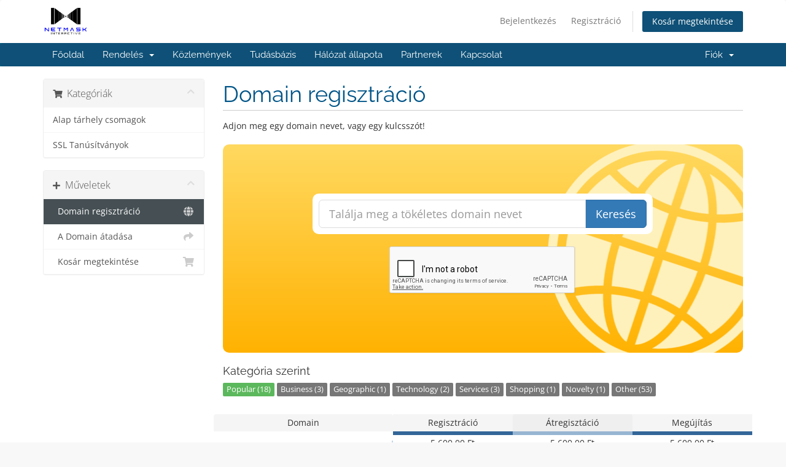

--- FILE ---
content_type: text/html; charset=utf-8
request_url: https://ugyfelkapu.netmask.hu/cart.php?a=add&domain=register&tld=.com.br
body_size: 9939
content:
<!DOCTYPE html>
<html lang="en">
<head>
    <meta charset="utf-8" />
    <meta http-equiv="X-UA-Compatible" content="IE=edge">
    <meta name="viewport" content="width=device-width, initial-scale=1">
    <title>Bevásárlókosár - Netmask Interactive</title>

    <!-- Styling -->
<link href="/assets/fonts/css/open-sans-family.css" rel="stylesheet" type="text/css" />
<link href="/assets/fonts/css/raleway-family.css" rel="stylesheet" type="text/css" />
<link href="/templates/six/css/all.min.css?v=cc2913" rel="stylesheet">
<link href="/assets/css/fontawesome-all.min.css" rel="stylesheet">
<link href="/templates/six/css/custom.css" rel="stylesheet">

<!-- HTML5 Shim and Respond.js IE8 support of HTML5 elements and media queries -->
<!-- WARNING: Respond.js doesn't work if you view the page via file:// -->
<!--[if lt IE 9]>
  <script src="https://oss.maxcdn.com/libs/html5shiv/3.7.0/html5shiv.js"></script>
  <script src="https://oss.maxcdn.com/libs/respond.js/1.4.2/respond.min.js"></script>
<![endif]-->

<script type="text/javascript">
    var csrfToken = 'c870828465775cbc5c94afea1fb0734b9c946e65',
        markdownGuide = 'Árleszállítás útmutató',
        locale = 'en',
        saved = 'mentve',
        saving = 'automatikus mentés',
        whmcsBaseUrl = "";
    var recaptcha = {"requiredText":"Sz\u00fcks\u00e9ges","siteKey":"6LeFa1AUAAAAAAn-90VdUeTgZSFd7NIk6sl0cTBF","apiObject":"grecaptcha","libUrl":"https:\/\/www.google.com\/recaptcha\/api.js?onload=recaptchaLoadCallback&render=explicit"}</script>
<script src="/templates/six/js/scripts.min.js?v=cc2913"></script>


    

</head>
<body data-phone-cc-input="1">


<section id="header">
    <div class="container">
        <ul class="top-nav">
                                        <li>
                    <a href="/clientarea.php">Bejelentkezés</a>
                </li>
                                    <li>
                        <a href="/register.php">Regisztráció</a>
                    </li>
                                <li class="primary-action">
                    <a href="/cart.php?a=view" class="btn">
                        Kosár megtekintése
                    </a>
                </li>
                                </ul>

                    <a href="/index.php" class="logo"><img src="/assets/img/logo.png" alt="Netmask Interactive"></a>
        
    </div>
</section>

<section id="main-menu">

    <nav id="nav" class="navbar navbar-default navbar-main" role="navigation">
        <div class="container">
            <!-- Brand and toggle get grouped for better mobile display -->
            <div class="navbar-header">
                <button type="button" class="navbar-toggle" data-toggle="collapse" data-target="#primary-nav">
                    <span class="sr-only">Váltás a navigációra</span>
                    <span class="icon-bar"></span>
                    <span class="icon-bar"></span>
                    <span class="icon-bar"></span>
                </button>
            </div>

            <!-- Collect the nav links, forms, and other content for toggling -->
            <div class="collapse navbar-collapse" id="primary-nav">

                <ul class="nav navbar-nav">

                        <li menuItemName="Home" class="" id="Primary_Navbar-Home">
        <a href="/index.php">
                        Főoldal
                                </a>
            </li>
    <li menuItemName="Store" class="dropdown" id="Primary_Navbar-Store">
        <a class="dropdown-toggle" data-toggle="dropdown" href="#">
                        Rendelés
                        &nbsp;<b class="caret"></b>        </a>
                    <ul class="dropdown-menu">
                            <li menuItemName="Browse Products Services" id="Primary_Navbar-Store-Browse_Products_Services">
                    <a href="/store">
                                                Minden
                                            </a>
                </li>
                            <li menuItemName="Shop Divider 1" class="nav-divider" id="Primary_Navbar-Store-Shop_Divider_1">
                    <a href="">
                                                -----
                                            </a>
                </li>
                            <li menuItemName="Alap tárhely csomagok" id="Primary_Navbar-Store-Alap_tárhely_csomagok">
                    <a href="/store/alap-tarhely-csomagok">
                                                Alap tárhely csomagok
                                            </a>
                </li>
                            <li menuItemName="SSL Tanúsítványok" id="Primary_Navbar-Store-SSL_Tanúsítványok">
                    <a href="/store/ssl-tanusitvanyok">
                                                SSL Tanúsítványok
                                            </a>
                </li>
                            <li menuItemName="Register a New Domain" id="Primary_Navbar-Store-Register_a_New_Domain">
                    <a href="/cart.php?a=add&domain=register">
                                                Domain regisztráció
                                            </a>
                </li>
                            <li menuItemName="Transfer a Domain to Us" id="Primary_Navbar-Store-Transfer_a_Domain_to_Us">
                    <a href="/cart.php?a=add&domain=transfer">
                                                Hozza át domain nevét hozzánk
                                            </a>
                </li>
                        </ul>
            </li>
    <li menuItemName="Announcements" class="" id="Primary_Navbar-Announcements">
        <a href="/announcements">
                        Közlemények
                                </a>
            </li>
    <li menuItemName="Knowledgebase" class="" id="Primary_Navbar-Knowledgebase">
        <a href="/knowledgebase">
                        Tudásbázis
                                </a>
            </li>
    <li menuItemName="Network Status" class="" id="Primary_Navbar-Network_Status">
        <a href="/serverstatus.php">
                        Hálózat állapota
                                </a>
            </li>
    <li menuItemName="Affiliates" class="" id="Primary_Navbar-Affiliates">
        <a href="/affiliates.php">
                        Partnerek
                                </a>
            </li>
    <li menuItemName="Contact Us" class="" id="Primary_Navbar-Contact_Us">
        <a href="/contact.php">
                        Kapcsolat
                                </a>
            </li>

                </ul>

                <ul class="nav navbar-nav navbar-right">

                        <li menuItemName="Account" class="dropdown" id="Secondary_Navbar-Account">
        <a class="dropdown-toggle" data-toggle="dropdown" href="#">
                        Fiók
                        &nbsp;<b class="caret"></b>        </a>
                    <ul class="dropdown-menu">
                            <li menuItemName="Login" id="Secondary_Navbar-Account-Login">
                    <a href="/clientarea.php">
                                                Bejelentkezés
                                            </a>
                </li>
                            <li menuItemName="Register" id="Secondary_Navbar-Account-Register">
                    <a href="/register.php">
                                                Regisztráció
                                            </a>
                </li>
                            <li menuItemName="Divider" class="nav-divider" id="Secondary_Navbar-Account-Divider">
                    <a href="">
                                                -----
                                            </a>
                </li>
                            <li menuItemName="Forgot Password?" id="Secondary_Navbar-Account-Forgot_Password?">
                    <a href="/password/reset">
                                                Elfelejtett jelszó?
                                            </a>
                </li>
                        </ul>
            </li>

                </ul>

            </div><!-- /.navbar-collapse -->
        </div>
    </nav>

</section>



<section id="main-body">
    <div class="container">
        <div class="row">

                <!-- Container for main page display content -->
        <div class="col-xs-12 main-content">
            

<link rel="stylesheet" type="text/css" href="/templates/orderforms/standard_cart/css/all.min.css?v=cc2913" />
<script type="text/javascript" src="/templates/orderforms/standard_cart/js/scripts.min.js?v=cc2913"></script>
<div id="order-standard_cart">

    <div class="row">
        <div class="cart-sidebar">
                <div menuItemName="Categories" class="panel card card-sidebar mb-3 panel-sidebar">
        <div class="panel-heading card-header">
            <h3 class="panel-title">
                                    <i class="fas fa-shopping-cart"></i>&nbsp;
                
                Kategóriák

                
                <i class="fas fa-chevron-up card-minimise panel-minimise pull-right float-right"></i>
            </h3>
        </div>

        
                    <div class="list-group collapsable-card-body">
                                                            <a menuItemName="Alap tárhely csomagok" href="/store/alap-tarhely-csomagok" class="list-group-item list-group-item-action" id="Secondary_Sidebar-Categories-Alap_tárhely_csomagok">
                            
                            Alap tárhely csomagok

                                                    </a>
                                                                                <a menuItemName="SSL Tanúsítványok" href="/store/ssl-tanusitvanyok" class="list-group-item list-group-item-action" id="Secondary_Sidebar-Categories-SSL_Tanúsítványok">
                            
                            SSL Tanúsítványok

                                                    </a>
                                                </div>
        
            </div>

        <div menuItemName="Actions" class="panel card card-sidebar mb-3 panel-sidebar">
        <div class="panel-heading card-header">
            <h3 class="panel-title">
                                    <i class="fas fa-plus"></i>&nbsp;
                
                Műveletek

                
                <i class="fas fa-chevron-up card-minimise panel-minimise pull-right float-right"></i>
            </h3>
        </div>

        
                    <div class="list-group collapsable-card-body">
                                                            <a menuItemName="Domain Registration" href="/cart.php?a=add&domain=register" class="list-group-item list-group-item-action active" id="Secondary_Sidebar-Actions-Domain_Registration">
                                                            <i class="fas fa-globe fa-fw"></i>&nbsp;
                            
                            Domain regisztráció

                                                    </a>
                                                                                <a menuItemName="Domain Transfer" href="/cart.php?a=add&domain=transfer" class="list-group-item list-group-item-action" id="Secondary_Sidebar-Actions-Domain_Transfer">
                                                            <i class="fas fa-share fa-fw"></i>&nbsp;
                            
                            A Domain átadása

                                                    </a>
                                                                                <a menuItemName="View Cart" href="/cart.php?a=view" class="list-group-item list-group-item-action" id="Secondary_Sidebar-Actions-View_Cart">
                                                            <i class="fas fa-shopping-cart fa-fw"></i>&nbsp;
                            
                            Kosár megtekintése

                                                    </a>
                                                </div>
        
            </div>

            </div>
        <div class="cart-body">
            <div class="header-lined">
                <h1 class="font-size-36">
                    Domain regisztráció
                </h1>
            </div>
            <div class="sidebar-collapsed">

            <div class="panel card panel-default">
                <div class="m-0 panel-heading card-header">
        <h3 class="panel-title">
                            <i class="fas fa-shopping-cart"></i>&nbsp;
            
            Kategóriák

                    </h3>
    </div>

    <div class="panel-body card-body">
        <form role="form">
            <select class="form-control custom-select" onchange="selectChangeNavigate(this)">
                                                    <option menuItemName="Alap tárhely csomagok" value="/store/alap-tarhely-csomagok" class="list-group-item" >
                        Alap tárhely csomagok

                                            </option>
                                                        <option menuItemName="SSL Tanúsítványok" value="/store/ssl-tanusitvanyok" class="list-group-item" >
                        SSL Tanúsítványok

                                            </option>
                                                                        <option value="" class="list-group-item" selected=""selected>- Egy másik kategória kiválasztása -</option>
                            </select>
        </form>
    </div>

            </div>
            <div class="panel card panel-default">
                <div class="m-0 panel-heading card-header">
        <h3 class="panel-title">
                            <i class="fas fa-plus"></i>&nbsp;
            
            Műveletek

                    </h3>
    </div>

    <div class="panel-body card-body">
        <form role="form">
            <select class="form-control custom-select" onchange="selectChangeNavigate(this)">
                                                    <option menuItemName="Domain Registration" value="/cart.php?a=add&domain=register" class="list-group-item" selected="selected">
                        Domain regisztráció

                                            </option>
                                                                                                    <option menuItemName="Domain Transfer" value="/cart.php?a=add&domain=transfer" class="list-group-item" >
                        A Domain átadása

                                            </option>
                                                        <option menuItemName="View Cart" value="/cart.php?a=view" class="list-group-item" >
                        Kosár megtekintése

                                            </option>
                                                                </select>
        </form>
    </div>

            </div>
    
    
</div>

            <p>Adjon meg egy domain nevet, vagy egy kulcsszót!</p>

            <div class="domain-checker-container">
                <div class="domain-checker-bg clearfix">
                    <form method="post" action="/cart.php" id="frmDomainChecker">
<input type="hidden" name="token" value="c870828465775cbc5c94afea1fb0734b9c946e65" />
                        <input type="hidden" name="a" value="checkDomain">
                        <div class="row">
                            <div class="col-md-8 col-md-offset-2 offset-md-2 col-xs-10 col-xs-offset-1 col-10 offset-1">
                                <div class="input-group input-group-lg input-group-box">
                                    <input type="text" name="domain" class="form-control" placeholder="Találja meg a tökéletes domain nevet" value="" id="inputDomain" data-toggle="tooltip" data-placement="left" data-trigger="manual" title="Adjon meg egy domaint, vagy egy kulcsszót" />
                                    <span class="input-group-btn input-group-append">
                                        <button type="submit" id="btnCheckAvailability" class="btn btn-primary domain-check-availability btn-recaptcha">Keresés</button>
                                    </span>
                                </div>
                            </div>

                                                            <div class="col-md-8 col-md-offset-2 offset-md-2 col-xs-10 col-xs-offset-1 col-10 offset-1">
                                    <div class="captcha-container" id="captchaContainer">
                                                                                    <br>
                                            <div class="text-center">
                                                <div class="form-group recaptcha-container"></div>
                                            </div>
                                                                            </div>
                                </div>
                                                    </div>
                    </form>
                </div>
            </div>

            <div id="DomainSearchResults" class="w-hidden">
                <div id="searchDomainInfo" class="domain-checker-result-headline">
                    <p id="primaryLookupSearching" class="domain-lookup-loader domain-lookup-primary-loader domain-searching"><i class="fas fa-spinner fa-spin"></i> Keres...</p>
                    <div id="primaryLookupResult" class="domain-lookup-result w-hidden">
                        <p class="domain-invalid domain-checker-invalid">A domain névnek betűvel, vagy számmal kell kezdődnie<span class="domain-length-restrictions"> és minimum <span class="min-length"></span>, maximum <span class="max-length"></span> karakter hosszúságúnak kell lennie</span></p>
                        <p class="domain-unavailable domain-checker-unavailable"><strong>:domain</strong> nem érhető el</p>
                        <p class="domain-tld-unavailable domain-checker-unavailable"><strong>:tld</strong> domainek jelenleg nem érhetők el.</p>
                        <p class="domain-available domain-checker-available"><strong>:domain</strong> elérhető.</p>
                        <a class="domain-contact-support btn btn-primary">Lépjen kapcsolatba velünk</a>
                        <div id="idnLanguageSelector" class="form-group idn-language-selector w-hidden">
                            <div class="row">
                                <div class="col-sm-10 col-sm-offset-1 col-lg-8 col-lg-offset-2 offset-sm-1 offset-lg-2">
                                    <div class="margin-10 text-center">
                                        Azt észleltük, hogy a megadott tartomány egy nemzetközi tartománynév. A folytatáshoz válassza ki a kívánt domain nyelvet.
                                    </div>
                                </div>
                            </div>
                            <div class="row">
                                <div class="col-sm-8 col-lg-6 col-sm-offset-2 col-lg-offset-3 offset-sm-2 offset-lg-3">
                                    <select name="idnlanguage" class="form-control">
                                        <option value="">Válassza az IDN nyelvét</option>
                                                                                    <option value="afr">Afrikaans</option>
                                                                                    <option value="alb">Albán</option>
                                                                                    <option value="ara">arab</option>
                                                                                    <option value="arg">aragóniai</option>
                                                                                    <option value="arm">örmény</option>
                                                                                    <option value="asm">Assamese</option>
                                                                                    <option value="ast">asztúriai</option>
                                                                                    <option value="ave">Avessztán</option>
                                                                                    <option value="awa">Awadhi</option>
                                                                                    <option value="aze">azerbajdzsáni</option>
                                                                                    <option value="ban">balinéz</option>
                                                                                    <option value="bal">Baluchi</option>
                                                                                    <option value="bas">Basa</option>
                                                                                    <option value="bak">Baskír</option>
                                                                                    <option value="baq">baszk</option>
                                                                                    <option value="bel">belorusz</option>
                                                                                    <option value="ben">bengáli</option>
                                                                                    <option value="bho">Bhojpuri</option>
                                                                                    <option value="bos">bosnyák</option>
                                                                                    <option value="bul">bolgár</option>
                                                                                    <option value="bur">Burmai</option>
                                                                                    <option value="car">Carib</option>
                                                                                    <option value="cat">Katalán</option>
                                                                                    <option value="che">csecsen</option>
                                                                                    <option value="chi">kínai</option>
                                                                                    <option value="chv">Csuvas</option>
                                                                                    <option value="cop">Kopt</option>
                                                                                    <option value="cos">Korzikai</option>
                                                                                    <option value="scr">horvát</option>
                                                                                    <option value="cze">cseh</option>
                                                                                    <option value="dan">dán</option>
                                                                                    <option value="div">Divehi</option>
                                                                                    <option value="doi">Dogri</option>
                                                                                    <option value="dut">holland</option>
                                                                                    <option value="eng">angol</option>
                                                                                    <option value="est">észt</option>
                                                                                    <option value="fao">Feröer szigeteki</option>
                                                                                    <option value="fij">fidzsi</option>
                                                                                    <option value="fin">Finn</option>
                                                                                    <option value="fre">Francia</option>
                                                                                    <option value="fry">Fríz</option>
                                                                                    <option value="gla">Gél; Skót Gél</option>
                                                                                    <option value="geo">grúz</option>
                                                                                    <option value="ger">német</option>
                                                                                    <option value="gon">Gondi</option>
                                                                                    <option value="gre">Görög</option>
                                                                                    <option value="guj">Gudzsaráti</option>
                                                                                    <option value="heb">héber</option>
                                                                                    <option value="hin">Hindi</option>
                                                                                    <option value="hun">Magyar</option>
                                                                                    <option value="ice">izlandi</option>
                                                                                    <option value="inc">indiai</option>
                                                                                    <option value="ind">indonéz</option>
                                                                                    <option value="inh">Ingush</option>
                                                                                    <option value="gle">Ír</option>
                                                                                    <option value="ita">olasz</option>
                                                                                    <option value="jpn">japán</option>
                                                                                    <option value="jav">jávai</option>
                                                                                    <option value="kas">kasmíri</option>
                                                                                    <option value="kaz">kazah</option>
                                                                                    <option value="khm">khmer</option>
                                                                                    <option value="kir">Kirgizisztán</option>
                                                                                    <option value="kor">koreai</option>
                                                                                    <option value="kur">kurd</option>
                                                                                    <option value="lao">lao</option>
                                                                                    <option value="lat">latin</option>
                                                                                    <option value="lav">Lett</option>
                                                                                    <option value="lit">litván</option>
                                                                                    <option value="ltz">Luxemburgi</option>
                                                                                    <option value="mac">Macedón</option>
                                                                                    <option value="may">maláj</option>
                                                                                    <option value="mal">Malajálam</option>
                                                                                    <option value="mlt">máltai</option>
                                                                                    <option value="mao">Maori</option>
                                                                                    <option value="mol">moldvai</option>
                                                                                    <option value="mon">mongol</option>
                                                                                    <option value="nep">Nepáli</option>
                                                                                    <option value="nor">norvég</option>
                                                                                    <option value="ori">Oriya</option>
                                                                                    <option value="oss">oszét</option>
                                                                                    <option value="per">Perzsa</option>
                                                                                    <option value="pol">lengyel</option>
                                                                                    <option value="por">portugál</option>
                                                                                    <option value="pan">Pandzsábi</option>
                                                                                    <option value="pus">Pushto</option>
                                                                                    <option value="raj">Radzsásztáni</option>
                                                                                    <option value="rum">Román</option>
                                                                                    <option value="rus">orosz</option>
                                                                                    <option value="smo">szamoai</option>
                                                                                    <option value="san">szanszkrit</option>
                                                                                    <option value="srd">Szardíniai</option>
                                                                                    <option value="scc">szerb</option>
                                                                                    <option value="snd">Sindhi</option>
                                                                                    <option value="sin">szingaléz</option>
                                                                                    <option value="slo">szlovák</option>
                                                                                    <option value="slv">szlovén</option>
                                                                                    <option value="som">szomáliai</option>
                                                                                    <option value="spa">spanyol</option>
                                                                                    <option value="swa">szuahéli</option>
                                                                                    <option value="swe">Svéd</option>
                                                                                    <option value="syr">Szíriai</option>
                                                                                    <option value="tgk">Tádzsik</option>
                                                                                    <option value="tam">Tamil</option>
                                                                                    <option value="tel">telugu</option>
                                                                                    <option value="tha">Thai</option>
                                                                                    <option value="tib">tibeti</option>
                                                                                    <option value="tur">török</option>
                                                                                    <option value="ukr">ukrán</option>
                                                                                    <option value="urd">urdu</option>
                                                                                    <option value="uzb">üzbég</option>
                                                                                    <option value="vie">vietnami</option>
                                                                                    <option value="wel">walesi</option>
                                                                                    <option value="yid">jiddis</option>
                                                                            </select>
                                    <div class="field-error-msg">
                                        Kérjük, válassza ki a regisztrálni kívánt domain nyelvét
                                    </div>
                                </div>
                            </div>
                        </div>
                        <p class="domain-price">
                            <span class="price"></span>
                            <button class="btn btn-primary btn-add-to-cart" data-whois="0" data-domain="">
                                <span class="to-add">Kosárba</span>
                                <span class="loading">
                                    <i class="fas fa-spinner fa-spin"></i> Betöltés...
                                </span>
                                <span class="added"><i class="far fa-shopping-cart"></i> Kosár</span>
                                <span class="unavailable">Foglalt</span>
                            </button>
                        </p>
                        <p class="domain-error domain-checker-unavailable"></p>
                    </div>
                </div>

                
                <div class="suggested-domains w-hidden">
                    <div class="panel-heading card-header">
                        Javasolt domainek
                    </div>
                    <div id="suggestionsLoader" class="panel-body card-body domain-lookup-loader domain-lookup-suggestions-loader">
                        <i class="fas fa-spinner fa-spin"></i> Javaslatok generálása
                    </div>
                    <div id="domainSuggestions" class="domain-lookup-result list-group w-hidden">
                        <div class="domain-suggestion list-group-item w-hidden">
                            <span class="domain"></span><span class="extension"></span>
                            <span class="promo w-hidden">
                                <span class="sales-group-hot w-hidden">NÉPSZERŰ</span>
                                <span class="sales-group-new w-hidden">Új!</span>
                                <span class="sales-group-sale w-hidden">Akció</span>
                            </span>
                            <div class="actions">
                                <span class="price"></span>
                                <button type="button" class="btn btn-add-to-cart" data-whois="1" data-domain="">
                                    <span class="to-add">Kosárba</span>
                                    <span class="loading">
                                        <i class="fas fa-spinner fa-spin"></i> Betöltés...
                                    </span>
                                    <span class="added"><i class="far fa-shopping-cart"></i> Kosár</span>
                                    <span class="unavailable">Foglalt</span>
                                </button>
                                <button type="button" class="btn btn-primary domain-contact-support w-hidden">
                                    Lépjen kapcsolatba ügyfélszolgálatunkkal, vásárlás
                                </button>
                            </div>
                        </div>
                    </div>
                    <div class="panel-footer card-footer more-suggestions text-center w-hidden">
                        <a id="moreSuggestions" href="#" onclick="loadMoreSuggestions();return false;">Több javaslat mutatása</a>
                        <span id="noMoreSuggestions" class="no-more small w-hidden">Ez az összes eredmény.</span>
                    </div>
                    <div class="text-center text-muted domain-suggestions-warning">
                        <p>Domain név javaslatok nem mindig állnak rendelkezésre.</p>
                    </div>
                </div>

            </div>

            <div class="domain-pricing">

                
                <h4 class="font-size-18">Kategória szerint</h4>

                <div class="tld-filters">
                                            <a href="#" data-category="Popular" class="badge badge-secondary">Popular (18)</a>
                                            <a href="#" data-category="Business" class="badge badge-secondary">Business (3)</a>
                                            <a href="#" data-category="Geographic" class="badge badge-secondary">Geographic (1)</a>
                                            <a href="#" data-category="Technology" class="badge badge-secondary">Technology (2)</a>
                                            <a href="#" data-category="Services" class="badge badge-secondary">Services (3)</a>
                                            <a href="#" data-category="Shopping" class="badge badge-secondary">Shopping (1)</a>
                                            <a href="#" data-category="Novelty" class="badge badge-secondary">Novelty (1)</a>
                                            <a href="#" data-category="Other" class="badge badge-secondary">Other (53)</a>
                                    </div>

                <div class="bg-white">
                    <div class="row no-gutters tld-pricing-header text-center">
                        <div class="col-md-4 tld-column">Domain</div>
                        <div class="col-md-8">
                            <div class="row no-gutters">
                                <div class="col-xs-4 col-4">Regisztráció</div>
                                <div class="col-xs-4 col-4">Átregisztáció</div>
                                <div class="col-xs-4 col-4">Megújítás</div>
                            </div>
                        </div>
                    </div>
                                            <div class="row no-gutters tld-row" data-category="|Other|">
                            <div class="col-md-4 two-row-center px-4">
                                <strong>.hu</strong>
                                                            </div>
                            <div class="col-md-8">
                                <div class="row">
                                    <div class="col-xs-4 col-4 text-center">
                                                                                    1.800,00 Ft<br>
                                            <small>1 Év</small>
                                                                            </div>
                                    <div class="col-xs-4 col-4 text-center">
                                                                                    3.400,00 Ft<br>
                                            <small>1 Év</small>
                                                                            </div>
                                    <div class="col-xs-4 col-4 text-center">
                                                                                    1.600,00 Ft<br>
                                            <small>1 Év</small>
                                                                            </div>
                                </div>
                            </div>
                        </div>
                                            <div class="row no-gutters tld-row" data-category="|Other|">
                            <div class="col-md-4 two-row-center px-4">
                                <strong>.bolt.hu</strong>
                                                            </div>
                            <div class="col-md-8">
                                <div class="row">
                                    <div class="col-xs-4 col-4 text-center">
                                                                                    1.800,00 Ft<br>
                                            <small>1 Év</small>
                                                                            </div>
                                    <div class="col-xs-4 col-4 text-center">
                                                                                    3.400,00 Ft<br>
                                            <small>1 Év</small>
                                                                            </div>
                                    <div class="col-xs-4 col-4 text-center">
                                                                                    1.600,00 Ft<br>
                                            <small>1 Év</small>
                                                                            </div>
                                </div>
                            </div>
                        </div>
                                            <div class="row no-gutters tld-row" data-category="|Other|">
                            <div class="col-md-4 two-row-center px-4">
                                <strong>.co.hu</strong>
                                                            </div>
                            <div class="col-md-8">
                                <div class="row">
                                    <div class="col-xs-4 col-4 text-center">
                                                                                    1.800,00 Ft<br>
                                            <small>1 Év</small>
                                                                            </div>
                                    <div class="col-xs-4 col-4 text-center">
                                                                                    3.400,00 Ft<br>
                                            <small>1 Év</small>
                                                                            </div>
                                    <div class="col-xs-4 col-4 text-center">
                                                                                    1.600,00 Ft<br>
                                            <small>1 Év</small>
                                                                            </div>
                                </div>
                            </div>
                        </div>
                                            <div class="row no-gutters tld-row" data-category="|Other|">
                            <div class="col-md-4 two-row-center px-4">
                                <strong>.info.hu</strong>
                                                            </div>
                            <div class="col-md-8">
                                <div class="row">
                                    <div class="col-xs-4 col-4 text-center">
                                                                                    1.800,00 Ft<br>
                                            <small>1 Év</small>
                                                                            </div>
                                    <div class="col-xs-4 col-4 text-center">
                                                                                    3.400,00 Ft<br>
                                            <small>1 Év</small>
                                                                            </div>
                                    <div class="col-xs-4 col-4 text-center">
                                                                                    1.600,00 Ft<br>
                                            <small>1 Év</small>
                                                                            </div>
                                </div>
                            </div>
                        </div>
                                            <div class="row no-gutters tld-row" data-category="|Other|">
                            <div class="col-md-4 two-row-center px-4">
                                <strong>.org.hu</strong>
                                                            </div>
                            <div class="col-md-8">
                                <div class="row">
                                    <div class="col-xs-4 col-4 text-center">
                                                                                    1.800,00 Ft<br>
                                            <small>1 Év</small>
                                                                            </div>
                                    <div class="col-xs-4 col-4 text-center">
                                                                                    3.400,00 Ft<br>
                                            <small>1 Év</small>
                                                                            </div>
                                    <div class="col-xs-4 col-4 text-center">
                                                                                    1.600,00 Ft<br>
                                            <small>1 Év</small>
                                                                            </div>
                                </div>
                            </div>
                        </div>
                                            <div class="row no-gutters tld-row" data-category="|Other|">
                            <div class="col-md-4 two-row-center px-4">
                                <strong>.sport.hu</strong>
                                                            </div>
                            <div class="col-md-8">
                                <div class="row">
                                    <div class="col-xs-4 col-4 text-center">
                                                                                    1.800,00 Ft<br>
                                            <small>1 Év</small>
                                                                            </div>
                                    <div class="col-xs-4 col-4 text-center">
                                                                                    3.400,00 Ft<br>
                                            <small>1 Év</small>
                                                                            </div>
                                    <div class="col-xs-4 col-4 text-center">
                                                                                    1.600,00 Ft<br>
                                            <small>1 Év</small>
                                                                            </div>
                                </div>
                            </div>
                        </div>
                                            <div class="row no-gutters tld-row" data-category="|Other|">
                            <div class="col-md-4 two-row-center px-4">
                                <strong>.agrar.hu</strong>
                                                            </div>
                            <div class="col-md-8">
                                <div class="row">
                                    <div class="col-xs-4 col-4 text-center">
                                                                                    1.800,00 Ft<br>
                                            <small>1 Év</small>
                                                                            </div>
                                    <div class="col-xs-4 col-4 text-center">
                                                                                    3.400,00 Ft<br>
                                            <small>1 Év</small>
                                                                            </div>
                                    <div class="col-xs-4 col-4 text-center">
                                                                                    1.600,00 Ft<br>
                                            <small>1 Év</small>
                                                                            </div>
                                </div>
                            </div>
                        </div>
                                            <div class="row no-gutters tld-row" data-category="|Other|">
                            <div class="col-md-4 two-row-center px-4">
                                <strong>.film.hu</strong>
                                                            </div>
                            <div class="col-md-8">
                                <div class="row">
                                    <div class="col-xs-4 col-4 text-center">
                                                                                    1.800,00 Ft<br>
                                            <small>1 Év</small>
                                                                            </div>
                                    <div class="col-xs-4 col-4 text-center">
                                                                                    3.400,00 Ft<br>
                                            <small>1 Év</small>
                                                                            </div>
                                    <div class="col-xs-4 col-4 text-center">
                                                                                    1.600,00 Ft<br>
                                            <small>1 Év</small>
                                                                            </div>
                                </div>
                            </div>
                        </div>
                                            <div class="row no-gutters tld-row" data-category="|Other|">
                            <div class="col-md-4 two-row-center px-4">
                                <strong>.forum.hu</strong>
                                                            </div>
                            <div class="col-md-8">
                                <div class="row">
                                    <div class="col-xs-4 col-4 text-center">
                                                                                    1.800,00 Ft<br>
                                            <small>1 Év</small>
                                                                            </div>
                                    <div class="col-xs-4 col-4 text-center">
                                                                                    3.400,00 Ft<br>
                                            <small>1 Év</small>
                                                                            </div>
                                    <div class="col-xs-4 col-4 text-center">
                                                                                    1.600,00 Ft<br>
                                            <small>1 Év</small>
                                                                            </div>
                                </div>
                            </div>
                        </div>
                                            <div class="row no-gutters tld-row" data-category="|Other|">
                            <div class="col-md-4 two-row-center px-4">
                                <strong>.hotel.hu</strong>
                                                            </div>
                            <div class="col-md-8">
                                <div class="row">
                                    <div class="col-xs-4 col-4 text-center">
                                                                                    1.800,00 Ft<br>
                                            <small>1 Év</small>
                                                                            </div>
                                    <div class="col-xs-4 col-4 text-center">
                                                                                    3.400,00 Ft<br>
                                            <small>1 Év</small>
                                                                            </div>
                                    <div class="col-xs-4 col-4 text-center">
                                                                                    1.600,00 Ft<br>
                                            <small>1 Év</small>
                                                                            </div>
                                </div>
                            </div>
                        </div>
                                            <div class="row no-gutters tld-row" data-category="|Other|">
                            <div class="col-md-4 two-row-center px-4">
                                <strong>.ingatlan.hu</strong>
                                                            </div>
                            <div class="col-md-8">
                                <div class="row">
                                    <div class="col-xs-4 col-4 text-center">
                                                                                    1.800,00 Ft<br>
                                            <small>1 Év</small>
                                                                            </div>
                                    <div class="col-xs-4 col-4 text-center">
                                                                                    3.400,00 Ft<br>
                                            <small>1 Év</small>
                                                                            </div>
                                    <div class="col-xs-4 col-4 text-center">
                                                                                    1.600,00 Ft<br>
                                            <small>1 Év</small>
                                                                            </div>
                                </div>
                            </div>
                        </div>
                                            <div class="row no-gutters tld-row" data-category="|Other|">
                            <div class="col-md-4 two-row-center px-4">
                                <strong>.jogasz.hu</strong>
                                                            </div>
                            <div class="col-md-8">
                                <div class="row">
                                    <div class="col-xs-4 col-4 text-center">
                                                                                    1.800,00 Ft<br>
                                            <small>1 Év</small>
                                                                            </div>
                                    <div class="col-xs-4 col-4 text-center">
                                                                                    3.400,00 Ft<br>
                                            <small>1 Év</small>
                                                                            </div>
                                    <div class="col-xs-4 col-4 text-center">
                                                                                    1.600,00 Ft<br>
                                            <small>1 Év</small>
                                                                            </div>
                                </div>
                            </div>
                        </div>
                                            <div class="row no-gutters tld-row" data-category="|Other|">
                            <div class="col-md-4 two-row-center px-4">
                                <strong>.konyvelo.hu</strong>
                                                            </div>
                            <div class="col-md-8">
                                <div class="row">
                                    <div class="col-xs-4 col-4 text-center">
                                                                                    1.800,00 Ft<br>
                                            <small>1 Év</small>
                                                                            </div>
                                    <div class="col-xs-4 col-4 text-center">
                                                                                    3.400,00 Ft<br>
                                            <small>1 Év</small>
                                                                            </div>
                                    <div class="col-xs-4 col-4 text-center">
                                                                                    1.600,00 Ft<br>
                                            <small>1 Év</small>
                                                                            </div>
                                </div>
                            </div>
                        </div>
                                            <div class="row no-gutters tld-row" data-category="|Other|">
                            <div class="col-md-4 two-row-center px-4">
                                <strong>.lakas.hu</strong>
                                                            </div>
                            <div class="col-md-8">
                                <div class="row">
                                    <div class="col-xs-4 col-4 text-center">
                                                                                    1.800,00 Ft<br>
                                            <small>1 Év</small>
                                                                            </div>
                                    <div class="col-xs-4 col-4 text-center">
                                                                                    3.400,00 Ft<br>
                                            <small>1 Év</small>
                                                                            </div>
                                    <div class="col-xs-4 col-4 text-center">
                                                                                    1.600,00 Ft<br>
                                            <small>1 Év</small>
                                                                            </div>
                                </div>
                            </div>
                        </div>
                                            <div class="row no-gutters tld-row" data-category="|Other|">
                            <div class="col-md-4 two-row-center px-4">
                                <strong>.news.hu</strong>
                                                            </div>
                            <div class="col-md-8">
                                <div class="row">
                                    <div class="col-xs-4 col-4 text-center">
                                                                                    1.800,00 Ft<br>
                                            <small>1 Év</small>
                                                                            </div>
                                    <div class="col-xs-4 col-4 text-center">
                                                                                    3.400,00 Ft<br>
                                            <small>1 Év</small>
                                                                            </div>
                                    <div class="col-xs-4 col-4 text-center">
                                                                                    1.600,00 Ft<br>
                                            <small>1 Év</small>
                                                                            </div>
                                </div>
                            </div>
                        </div>
                                            <div class="row no-gutters tld-row" data-category="|Other|">
                            <div class="col-md-4 two-row-center px-4">
                                <strong>.reklam.hu</strong>
                                                            </div>
                            <div class="col-md-8">
                                <div class="row">
                                    <div class="col-xs-4 col-4 text-center">
                                                                                    1.800,00 Ft<br>
                                            <small>1 Év</small>
                                                                            </div>
                                    <div class="col-xs-4 col-4 text-center">
                                                                                    3.400,00 Ft<br>
                                            <small>1 Év</small>
                                                                            </div>
                                    <div class="col-xs-4 col-4 text-center">
                                                                                    1.600,00 Ft<br>
                                            <small>1 Év</small>
                                                                            </div>
                                </div>
                            </div>
                        </div>
                                            <div class="row no-gutters tld-row" data-category="|Other|">
                            <div class="col-md-4 two-row-center px-4">
                                <strong>.shop.hu</strong>
                                                            </div>
                            <div class="col-md-8">
                                <div class="row">
                                    <div class="col-xs-4 col-4 text-center">
                                                                                    1.800,00 Ft<br>
                                            <small>1 Év</small>
                                                                            </div>
                                    <div class="col-xs-4 col-4 text-center">
                                                                                    3.400,00 Ft<br>
                                            <small>1 Év</small>
                                                                            </div>
                                    <div class="col-xs-4 col-4 text-center">
                                                                                    1.600,00 Ft<br>
                                            <small>1 Év</small>
                                                                            </div>
                                </div>
                            </div>
                        </div>
                                            <div class="row no-gutters tld-row" data-category="|Other|">
                            <div class="col-md-4 two-row-center px-4">
                                <strong>.utazas.hu</strong>
                                                            </div>
                            <div class="col-md-8">
                                <div class="row">
                                    <div class="col-xs-4 col-4 text-center">
                                                                                    1.800,00 Ft<br>
                                            <small>1 Év</small>
                                                                            </div>
                                    <div class="col-xs-4 col-4 text-center">
                                                                                    3.400,00 Ft<br>
                                            <small>1 Év</small>
                                                                            </div>
                                    <div class="col-xs-4 col-4 text-center">
                                                                                    1.600,00 Ft<br>
                                            <small>1 Év</small>
                                                                            </div>
                                </div>
                            </div>
                        </div>
                                            <div class="row no-gutters tld-row" data-category="|Popular|">
                            <div class="col-md-4 two-row-center px-4">
                                <strong>.com</strong>
                                                            </div>
                            <div class="col-md-8">
                                <div class="row">
                                    <div class="col-xs-4 col-4 text-center">
                                                                                    5.600,00 Ft<br>
                                            <small>1 Év</small>
                                                                            </div>
                                    <div class="col-xs-4 col-4 text-center">
                                                                                    5.600,00 Ft<br>
                                            <small>1 Év</small>
                                                                            </div>
                                    <div class="col-xs-4 col-4 text-center">
                                                                                    5.600,00 Ft<br>
                                            <small>1 Év</small>
                                                                            </div>
                                </div>
                            </div>
                        </div>
                                            <div class="row no-gutters tld-row" data-category="|Popular|">
                            <div class="col-md-4 two-row-center px-4">
                                <strong>.net</strong>
                                                            </div>
                            <div class="col-md-8">
                                <div class="row">
                                    <div class="col-xs-4 col-4 text-center">
                                                                                    6.500,00 Ft<br>
                                            <small>1 Év</small>
                                                                            </div>
                                    <div class="col-xs-4 col-4 text-center">
                                                                                    6.500,00 Ft<br>
                                            <small>1 Év</small>
                                                                            </div>
                                    <div class="col-xs-4 col-4 text-center">
                                                                                    6.500,00 Ft<br>
                                            <small>1 Év</small>
                                                                            </div>
                                </div>
                            </div>
                        </div>
                                            <div class="row no-gutters tld-row" data-category="|Popular|">
                            <div class="col-md-4 two-row-center px-4">
                                <strong>.org</strong>
                                                            </div>
                            <div class="col-md-8">
                                <div class="row">
                                    <div class="col-xs-4 col-4 text-center">
                                                                                    6.600,00 Ft<br>
                                            <small>1 Év</small>
                                                                            </div>
                                    <div class="col-xs-4 col-4 text-center">
                                                                                    6.600,00 Ft<br>
                                            <small>1 Év</small>
                                                                            </div>
                                    <div class="col-xs-4 col-4 text-center">
                                                                                    6.600,00 Ft<br>
                                            <small>1 Év</small>
                                                                            </div>
                                </div>
                            </div>
                        </div>
                                            <div class="row no-gutters tld-row" data-category="|Popular|">
                            <div class="col-md-4 two-row-center px-4">
                                <strong>.eu</strong>
                                                            </div>
                            <div class="col-md-8">
                                <div class="row">
                                    <div class="col-xs-4 col-4 text-center">
                                                                                    3.500,00 Ft<br>
                                            <small>1 Év</small>
                                                                            </div>
                                    <div class="col-xs-4 col-4 text-center">
                                                                                    3.500,00 Ft<br>
                                            <small>1 Év</small>
                                                                            </div>
                                    <div class="col-xs-4 col-4 text-center">
                                                                                    3.500,00 Ft<br>
                                            <small>1 Év</small>
                                                                            </div>
                                </div>
                            </div>
                        </div>
                                            <div class="row no-gutters tld-row" data-category="|Popular|">
                            <div class="col-md-4 two-row-center px-4">
                                <strong>.info</strong>
                                                            </div>
                            <div class="col-md-8">
                                <div class="row">
                                    <div class="col-xs-4 col-4 text-center">
                                                                                    11.000,00 Ft<br>
                                            <small>1 Év</small>
                                                                            </div>
                                    <div class="col-xs-4 col-4 text-center">
                                                                                    11.000,00 Ft<br>
                                            <small>1 Év</small>
                                                                            </div>
                                    <div class="col-xs-4 col-4 text-center">
                                                                                    11.000,00 Ft<br>
                                            <small>1 Év</small>
                                                                            </div>
                                </div>
                            </div>
                        </div>
                                            <div class="row no-gutters tld-row" data-category="|Shopping|">
                            <div class="col-md-4 two-row-center px-4">
                                <strong>.shop</strong>
                                                            </div>
                            <div class="col-md-8">
                                <div class="row">
                                    <div class="col-xs-4 col-4 text-center">
                                                                                    12.500,00 Ft<br>
                                            <small>1 Év</small>
                                                                            </div>
                                    <div class="col-xs-4 col-4 text-center">
                                                                                    12.500,00 Ft<br>
                                            <small>1 Év</small>
                                                                            </div>
                                    <div class="col-xs-4 col-4 text-center">
                                                                                    12.500,00 Ft<br>
                                            <small>1 Év</small>
                                                                            </div>
                                </div>
                            </div>
                        </div>
                                            <div class="row no-gutters tld-row" data-category="|Other|">
                            <div class="col-md-4 two-row-center px-4">
                                <strong>.at</strong>
                                                            </div>
                            <div class="col-md-8">
                                <div class="row">
                                    <div class="col-xs-4 col-4 text-center">
                                                                                    6.800,00 Ft<br>
                                            <small>1 Év</small>
                                                                            </div>
                                    <div class="col-xs-4 col-4 text-center">
                                                                                    6.800,00 Ft<br>
                                            <small>1 Év</small>
                                                                            </div>
                                    <div class="col-xs-4 col-4 text-center">
                                                                                    6.800,00 Ft<br>
                                            <small>1 Év</small>
                                                                            </div>
                                </div>
                            </div>
                        </div>
                                            <div class="row no-gutters tld-row" data-category="|Popular|">
                            <div class="col-md-4 two-row-center px-4">
                                <strong>.de</strong>
                                                            </div>
                            <div class="col-md-8">
                                <div class="row">
                                    <div class="col-xs-4 col-4 text-center">
                                                                                    7.000,00 Ft<br>
                                            <small>1 Év</small>
                                                                            </div>
                                    <div class="col-xs-4 col-4 text-center">
                                                                                    7.000,00 Ft<br>
                                            <small>1 Év</small>
                                                                            </div>
                                    <div class="col-xs-4 col-4 text-center">
                                                                                    7.000,00 Ft<br>
                                            <small>1 Év</small>
                                                                            </div>
                                </div>
                            </div>
                        </div>
                                            <div class="row no-gutters tld-row" data-category="|Popular|">
                            <div class="col-md-4 two-row-center px-4">
                                <strong>.biz</strong>
                                                            </div>
                            <div class="col-md-8">
                                <div class="row">
                                    <div class="col-xs-4 col-4 text-center">
                                                                                    3.800,00 Ft<br>
                                            <small>1 Év</small>
                                                                            </div>
                                    <div class="col-xs-4 col-4 text-center">
                                                                                    3.800,00 Ft<br>
                                            <small>1 Év</small>
                                                                            </div>
                                    <div class="col-xs-4 col-4 text-center">
                                                                                    3.800,00 Ft<br>
                                            <small>1 Év</small>
                                                                            </div>
                                </div>
                            </div>
                        </div>
                                            <div class="row no-gutters tld-row" data-category="|Popular||Geographic|">
                            <div class="col-md-4 two-row-center px-4">
                                <strong>.uk</strong>
                                                            </div>
                            <div class="col-md-8">
                                <div class="row">
                                    <div class="col-xs-4 col-4 text-center">
                                                                                    3.500,00 Ft<br>
                                            <small>1 Év</small>
                                                                            </div>
                                    <div class="col-xs-4 col-4 text-center">
                                                                                    3.500,00 Ft<br>
                                            <small>1 Év</small>
                                                                            </div>
                                    <div class="col-xs-4 col-4 text-center">
                                                                                    3.500,00 Ft<br>
                                            <small>1 Év</small>
                                                                            </div>
                                </div>
                            </div>
                        </div>
                                            <div class="row no-gutters tld-row" data-category="|Popular|">
                            <div class="col-md-4 two-row-center px-4">
                                <strong>.us</strong>
                                                            </div>
                            <div class="col-md-8">
                                <div class="row">
                                    <div class="col-xs-4 col-4 text-center">
                                                                                    3.000,00 Ft<br>
                                            <small>1 Év</small>
                                                                            </div>
                                    <div class="col-xs-4 col-4 text-center">
                                                                                    3.000,00 Ft<br>
                                            <small>1 Év</small>
                                                                            </div>
                                    <div class="col-xs-4 col-4 text-center">
                                                                                    3.000,00 Ft<br>
                                            <small>1 Év</small>
                                                                            </div>
                                </div>
                            </div>
                        </div>
                                            <div class="row no-gutters tld-row" data-category="|Other|">
                            <div class="col-md-4 two-row-center px-4">
                                <strong>.ae</strong>
                                                            </div>
                            <div class="col-md-8">
                                <div class="row">
                                    <div class="col-xs-4 col-4 text-center">
                                                                                    19.600,00 Ft<br>
                                            <small>1 Év</small>
                                                                            </div>
                                    <div class="col-xs-4 col-4 text-center">
                                                                                    0,00 Ft<br>
                                            <small>1 Év</small>
                                                                            </div>
                                    <div class="col-xs-4 col-4 text-center">
                                                                                    19.600,00 Ft<br>
                                            <small>1 Év</small>
                                                                            </div>
                                </div>
                            </div>
                        </div>
                                            <div class="row no-gutters tld-row" data-category="|Other|">
                            <div class="col-md-4 two-row-center px-4">
                                <strong>.asia</strong>
                                                            </div>
                            <div class="col-md-8">
                                <div class="row">
                                    <div class="col-xs-4 col-4 text-center">
                                                                                    7.200,00 Ft<br>
                                            <small>1 Év</small>
                                                                            </div>
                                    <div class="col-xs-4 col-4 text-center">
                                                                                    7.200,00 Ft<br>
                                            <small>1 Év</small>
                                                                            </div>
                                    <div class="col-xs-4 col-4 text-center">
                                                                                    7.200,00 Ft<br>
                                            <small>1 Év</small>
                                                                            </div>
                                </div>
                            </div>
                        </div>
                                            <div class="row no-gutters tld-row" data-category="|Other|">
                            <div class="col-md-4 two-row-center px-4">
                                <strong>.be</strong>
                                                            </div>
                            <div class="col-md-8">
                                <div class="row">
                                    <div class="col-xs-4 col-4 text-center">
                                                                                    4.500,00 Ft<br>
                                            <small>1 Év</small>
                                                                            </div>
                                    <div class="col-xs-4 col-4 text-center">
                                                                                    4.500,00 Ft<br>
                                            <small>1 Év</small>
                                                                            </div>
                                    <div class="col-xs-4 col-4 text-center">
                                                                                    4.500,00 Ft<br>
                                            <small>1 Év</small>
                                                                            </div>
                                </div>
                            </div>
                        </div>
                                            <div class="row no-gutters tld-row" data-category="|Other|">
                            <div class="col-md-4 two-row-center px-4">
                                <strong>.cc</strong>
                                                            </div>
                            <div class="col-md-8">
                                <div class="row">
                                    <div class="col-xs-4 col-4 text-center">
                                                                                    10.000,00 Ft<br>
                                            <small>1 Év</small>
                                                                            </div>
                                    <div class="col-xs-4 col-4 text-center">
                                                                                    10.000,00 Ft<br>
                                            <small>1 Év</small>
                                                                            </div>
                                    <div class="col-xs-4 col-4 text-center">
                                                                                    10.000,00 Ft<br>
                                            <small>1 Év</small>
                                                                            </div>
                                </div>
                            </div>
                        </div>
                                            <div class="row no-gutters tld-row" data-category="|Business|">
                            <div class="col-md-4 two-row-center px-4">
                                <strong>.center</strong>
                                                            </div>
                            <div class="col-md-8">
                                <div class="row">
                                    <div class="col-xs-4 col-4 text-center">
                                                                                    9.000,00 Ft<br>
                                            <small>1 Év</small>
                                                                            </div>
                                    <div class="col-xs-4 col-4 text-center">
                                                                                    9.000,00 Ft<br>
                                            <small>1 Év</small>
                                                                            </div>
                                    <div class="col-xs-4 col-4 text-center">
                                                                                    9.000,00 Ft<br>
                                            <small>1 Év</small>
                                                                            </div>
                                </div>
                            </div>
                        </div>
                                            <div class="row no-gutters tld-row" data-category="|Other|">
                            <div class="col-md-4 two-row-center px-4">
                                <strong>.ch</strong>
                                                            </div>
                            <div class="col-md-8">
                                <div class="row">
                                    <div class="col-xs-4 col-4 text-center">
                                                                                    4.200,00 Ft<br>
                                            <small>1 Év</small>
                                                                            </div>
                                    <div class="col-xs-4 col-4 text-center">
                                                                                    4.200,00 Ft<br>
                                            <small>1 Év</small>
                                                                            </div>
                                    <div class="col-xs-4 col-4 text-center">
                                                                                    4.200,00 Ft<br>
                                            <small>1 Év</small>
                                                                            </div>
                                </div>
                            </div>
                        </div>
                                            <div class="row no-gutters tld-row" data-category="|Other|">
                            <div class="col-md-4 two-row-center px-4">
                                <strong>.co</strong>
                                                            </div>
                            <div class="col-md-8">
                                <div class="row">
                                    <div class="col-xs-4 col-4 text-center">
                                                                                    10.500,00 Ft<br>
                                            <small>1 Év</small>
                                                                            </div>
                                    <div class="col-xs-4 col-4 text-center">
                                                                                    10.500,00 Ft<br>
                                            <small>1 Év</small>
                                                                            </div>
                                    <div class="col-xs-4 col-4 text-center">
                                                                                    10.500,00 Ft<br>
                                            <small>1 Év</small>
                                                                            </div>
                                </div>
                            </div>
                        </div>
                                            <div class="row no-gutters tld-row" data-category="|Other|">
                            <div class="col-md-4 two-row-center px-4">
                                <strong>.co.at</strong>
                                                            </div>
                            <div class="col-md-8">
                                <div class="row">
                                    <div class="col-xs-4 col-4 text-center">
                                                                                    11.000,00 Ft<br>
                                            <small>1 Év</small>
                                                                            </div>
                                    <div class="col-xs-4 col-4 text-center">
                                                                                    11.000,00 Ft<br>
                                            <small>1 Év</small>
                                                                            </div>
                                    <div class="col-xs-4 col-4 text-center">
                                                                                    11.000,00 Ft<br>
                                            <small>1 Év</small>
                                                                            </div>
                                </div>
                            </div>
                        </div>
                                            <div class="row no-gutters tld-row" data-category="|Other|">
                            <div class="col-md-4 two-row-center px-4">
                                <strong>.co.in</strong>
                                                            </div>
                            <div class="col-md-8">
                                <div class="row">
                                    <div class="col-xs-4 col-4 text-center">
                                                                                    2.400,00 Ft<br>
                                            <small>1 Év</small>
                                                                            </div>
                                    <div class="col-xs-4 col-4 text-center">
                                                                                    3.600,00 Ft<br>
                                            <small>1 Év</small>
                                                                            </div>
                                    <div class="col-xs-4 col-4 text-center">
                                                                                    3.600,00 Ft<br>
                                            <small>1 Év</small>
                                                                            </div>
                                </div>
                            </div>
                        </div>
                                            <div class="row no-gutters tld-row" data-category="|Popular|">
                            <div class="col-md-4 two-row-center px-4">
                                <strong>.co.uk</strong>
                                                            </div>
                            <div class="col-md-8">
                                <div class="row">
                                    <div class="col-xs-4 col-4 text-center">
                                                                                    3.500,00 Ft<br>
                                            <small>1 Év</small>
                                                                            </div>
                                    <div class="col-xs-4 col-4 text-center">
                                                                                    3.500,00 Ft<br>
                                            <small>1 Év</small>
                                                                            </div>
                                    <div class="col-xs-4 col-4 text-center">
                                                                                    3.500,00 Ft<br>
                                            <small>1 Év</small>
                                                                            </div>
                                </div>
                            </div>
                        </div>
                                            <div class="row no-gutters tld-row" data-category="|Other|">
                            <div class="col-md-4 two-row-center px-4">
                                <strong>.com.br</strong>
                                                            </div>
                            <div class="col-md-8">
                                <div class="row">
                                    <div class="col-xs-4 col-4 text-center">
                                                                                    18.750,00 Ft<br>
                                            <small>1 Év</small>
                                                                            </div>
                                    <div class="col-xs-4 col-4 text-center">
                                                                                    0,00 Ft<br>
                                            <small>2 Év</small>
                                                                            </div>
                                    <div class="col-xs-4 col-4 text-center">
                                                                                    18.750,00 Ft<br>
                                            <small>1 Év</small>
                                                                            </div>
                                </div>
                            </div>
                        </div>
                                            <div class="row no-gutters tld-row" data-category="|Popular|">
                            <div class="col-md-4 two-row-center px-4">
                                <strong>.club</strong>
                                                            </div>
                            <div class="col-md-8">
                                <div class="row">
                                    <div class="col-xs-4 col-4 text-center">
                                                                                    5.800,00 Ft<br>
                                            <small>1 Év</small>
                                                                            </div>
                                    <div class="col-xs-4 col-4 text-center">
                                                                                    5.800,00 Ft<br>
                                            <small>1 Év</small>
                                                                            </div>
                                    <div class="col-xs-4 col-4 text-center">
                                                                                    5.800,00 Ft<br>
                                            <small>1 Év</small>
                                                                            </div>
                                </div>
                            </div>
                        </div>
                                            <div class="row no-gutters tld-row" data-category="|Popular|">
                            <div class="col-md-4 two-row-center px-4">
                                <strong>.cn</strong>
                                                            </div>
                            <div class="col-md-8">
                                <div class="row">
                                    <div class="col-xs-4 col-4 text-center">
                                                                                    12.000,00 Ft<br>
                                            <small>1 Év</small>
                                                                            </div>
                                    <div class="col-xs-4 col-4 text-center">
                                                                                    12.000,00 Ft<br>
                                            <small>1 Év</small>
                                                                            </div>
                                    <div class="col-xs-4 col-4 text-center">
                                                                                    12.000,00 Ft<br>
                                            <small>1 Év</small>
                                                                            </div>
                                </div>
                            </div>
                        </div>
                                            <div class="row no-gutters tld-row" data-category="|Other|">
                            <div class="col-md-4 two-row-center px-4">
                                <strong>.cz</strong>
                                                            </div>
                            <div class="col-md-8">
                                <div class="row">
                                    <div class="col-xs-4 col-4 text-center">
                                                                                    4.400,00 Ft<br>
                                            <small>1 Év</small>
                                                                            </div>
                                    <div class="col-xs-4 col-4 text-center">
                                                                                    4.400,00 Ft<br>
                                            <small>1 Év</small>
                                                                            </div>
                                    <div class="col-xs-4 col-4 text-center">
                                                                                    4.400,00 Ft<br>
                                            <small>1 Év</small>
                                                                            </div>
                                </div>
                            </div>
                        </div>
                                            <div class="row no-gutters tld-row" data-category="|Other|">
                            <div class="col-md-4 two-row-center px-4">
                                <strong>.dk</strong>
                                                            </div>
                            <div class="col-md-8">
                                <div class="row">
                                    <div class="col-xs-4 col-4 text-center">
                                                                                    10.000,00 Ft<br>
                                            <small>1 Év</small>
                                                                            </div>
                                    <div class="col-xs-4 col-4 text-center">
                                                                                    10.000,00 Ft<br>
                                            <small>1 Év</small>
                                                                            </div>
                                    <div class="col-xs-4 col-4 text-center">
                                                                                    10.000,00 Ft<br>
                                            <small>1 Év</small>
                                                                            </div>
                                </div>
                            </div>
                        </div>
                                            <div class="row no-gutters tld-row" data-category="|Technology||Services|">
                            <div class="col-md-4 two-row-center px-4">
                                <strong>.email</strong>
                                                            </div>
                            <div class="col-md-8">
                                <div class="row">
                                    <div class="col-xs-4 col-4 text-center">
                                                                                    9.400,00 Ft<br>
                                            <small>1 Év</small>
                                                                            </div>
                                    <div class="col-xs-4 col-4 text-center">
                                                                                    0,00 Ft<br>
                                            <small>1 Év</small>
                                                                            </div>
                                    <div class="col-xs-4 col-4 text-center">
                                                                                    9.400,00 Ft<br>
                                            <small>1 Év</small>
                                                                            </div>
                                </div>
                            </div>
                        </div>
                                            <div class="row no-gutters tld-row" data-category="|Other|">
                            <div class="col-md-4 two-row-center px-4">
                                <strong>.es</strong>
                                                            </div>
                            <div class="col-md-8">
                                <div class="row">
                                    <div class="col-xs-4 col-4 text-center">
                                                                                    4.500,00 Ft<br>
                                            <small>1 Év</small>
                                                                            </div>
                                    <div class="col-xs-4 col-4 text-center">
                                                                                    4.500,00 Ft<br>
                                            <small>1 Év</small>
                                                                            </div>
                                    <div class="col-xs-4 col-4 text-center">
                                                                                    4.500,00 Ft<br>
                                            <small>1 Év</small>
                                                                            </div>
                                </div>
                            </div>
                        </div>
                                            <div class="row no-gutters tld-row" data-category="|Other|">
                            <div class="col-md-4 two-row-center px-4">
                                <strong>.fr</strong>
                                                            </div>
                            <div class="col-md-8">
                                <div class="row">
                                    <div class="col-xs-4 col-4 text-center">
                                                                                    7.000,00 Ft<br>
                                            <small>1 Év</small>
                                                                            </div>
                                    <div class="col-xs-4 col-4 text-center">
                                                                                    7.000,00 Ft<br>
                                            <small>1 Év</small>
                                                                            </div>
                                    <div class="col-xs-4 col-4 text-center">
                                                                                    7.000,00 Ft<br>
                                            <small>1 Év</small>
                                                                            </div>
                                </div>
                            </div>
                        </div>
                                            <div class="row no-gutters tld-row" data-category="|Other|">
                            <div class="col-md-4 two-row-center px-4">
                                <strong>.in</strong>
                                                            </div>
                            <div class="col-md-8">
                                <div class="row">
                                    <div class="col-xs-4 col-4 text-center">
                                                                                    2.400,00 Ft<br>
                                            <small>1 Év</small>
                                                                            </div>
                                    <div class="col-xs-4 col-4 text-center">
                                                                                    3.600,00 Ft<br>
                                            <small>1 Év</small>
                                                                            </div>
                                    <div class="col-xs-4 col-4 text-center">
                                                                                    3.600,00 Ft<br>
                                            <small>1 Év</small>
                                                                            </div>
                                </div>
                            </div>
                        </div>
                                            <div class="row no-gutters tld-row" data-category="|Other|">
                            <div class="col-md-4 two-row-center px-4">
                                <strong>.it</strong>
                                                            </div>
                            <div class="col-md-8">
                                <div class="row">
                                    <div class="col-xs-4 col-4 text-center">
                                                                                    4.600,00 Ft<br>
                                            <small>1 Év</small>
                                                                            </div>
                                    <div class="col-xs-4 col-4 text-center">
                                                                                    4.600,00 Ft<br>
                                            <small>1 Év</small>
                                                                            </div>
                                    <div class="col-xs-4 col-4 text-center">
                                                                                    4.600,00 Ft<br>
                                            <small>1 Év</small>
                                                                            </div>
                                </div>
                            </div>
                        </div>
                                            <div class="row no-gutters tld-row" data-category="|Services|">
                            <div class="col-md-4 two-row-center px-4">
                                <strong>.life</strong>
                                                            </div>
                            <div class="col-md-8">
                                <div class="row">
                                    <div class="col-xs-4 col-4 text-center">
                                                                                    9.870,00 Ft<br>
                                            <small>1 Év</small>
                                                                            </div>
                                    <div class="col-xs-4 col-4 text-center">
                                                                                    9.870,00 Ft<br>
                                            <small>1 Év</small>
                                                                            </div>
                                    <div class="col-xs-4 col-4 text-center">
                                                                                    9.870,00 Ft<br>
                                            <small>1 Év</small>
                                                                            </div>
                                </div>
                            </div>
                        </div>
                                            <div class="row no-gutters tld-row" data-category="|Other|">
                            <div class="col-md-4 two-row-center px-4">
                                <strong>.name</strong>
                                                            </div>
                            <div class="col-md-8">
                                <div class="row">
                                    <div class="col-xs-4 col-4 text-center">
                                                                                    2.900,00 Ft<br>
                                            <small>1 Év</small>
                                                                            </div>
                                    <div class="col-xs-4 col-4 text-center">
                                                                                    2.900,00 Ft<br>
                                            <small>1 Év</small>
                                                                            </div>
                                    <div class="col-xs-4 col-4 text-center">
                                                                                    2.900,00 Ft<br>
                                            <small>1 Év</small>
                                                                            </div>
                                </div>
                            </div>
                        </div>
                                            <div class="row no-gutters tld-row" data-category="|Popular|">
                            <div class="col-md-4 two-row-center px-4">
                                <strong>.me</strong>
                                                            </div>
                            <div class="col-md-8">
                                <div class="row">
                                    <div class="col-xs-4 col-4 text-center">
                                                                                    9.000,00 Ft<br>
                                            <small>1 Év</small>
                                                                            </div>
                                    <div class="col-xs-4 col-4 text-center">
                                                                                    9.000,00 Ft<br>
                                            <small>1 Év</small>
                                                                            </div>
                                    <div class="col-xs-4 col-4 text-center">
                                                                                    9.000,00 Ft<br>
                                            <small>1 Év</small>
                                                                            </div>
                                </div>
                            </div>
                        </div>
                                            <div class="row no-gutters tld-row" data-category="|Popular|">
                            <div class="col-md-4 two-row-center px-4">
                                <strong>.mobi</strong>
                                                            </div>
                            <div class="col-md-8">
                                <div class="row">
                                    <div class="col-xs-4 col-4 text-center">
                                                                                    2.900,00 Ft<br>
                                            <small>1 Év</small>
                                                                            </div>
                                    <div class="col-xs-4 col-4 text-center">
                                                                                    7.600,00 Ft<br>
                                            <small>1 Év</small>
                                                                            </div>
                                    <div class="col-xs-4 col-4 text-center">
                                                                                    7.600,00 Ft<br>
                                            <small>1 Év</small>
                                                                            </div>
                                </div>
                            </div>
                        </div>
                                            <div class="row no-gutters tld-row" data-category="|Popular|">
                            <div class="col-md-4 two-row-center px-4">
                                <strong>.nl</strong>
                                                            </div>
                            <div class="col-md-8">
                                <div class="row">
                                    <div class="col-xs-4 col-4 text-center">
                                                                                    4.000,00 Ft<br>
                                            <small>1 Év</small>
                                                                            </div>
                                    <div class="col-xs-4 col-4 text-center">
                                                                                    4.000,00 Ft<br>
                                            <small>1 Év</small>
                                                                            </div>
                                    <div class="col-xs-4 col-4 text-center">
                                                                                    4.000,00 Ft<br>
                                            <small>1 Év</small>
                                                                            </div>
                                </div>
                            </div>
                        </div>
                                            <div class="row no-gutters tld-row" data-category="|Other|">
                            <div class="col-md-4 two-row-center px-4">
                                <strong>.pro</strong>
                                                            </div>
                            <div class="col-md-8">
                                <div class="row">
                                    <div class="col-xs-4 col-4 text-center">
                                                                                    8.000,00 Ft<br>
                                            <small>1 Év</small>
                                                                            </div>
                                    <div class="col-xs-4 col-4 text-center">
                                                                                    8.000,00 Ft<br>
                                            <small>1 Év</small>
                                                                            </div>
                                    <div class="col-xs-4 col-4 text-center">
                                                                                    8.000,00 Ft<br>
                                            <small>1 Év</small>
                                                                            </div>
                                </div>
                            </div>
                        </div>
                                            <div class="row no-gutters tld-row" data-category="|Other|">
                            <div class="col-md-4 two-row-center px-4">
                                <strong>.pl</strong>
                                                            </div>
                            <div class="col-md-8">
                                <div class="row">
                                    <div class="col-xs-4 col-4 text-center">
                                                                                    12.000,00 Ft<br>
                                            <small>1 Év</small>
                                                                            </div>
                                    <div class="col-xs-4 col-4 text-center">
                                                                                    12.000,00 Ft<br>
                                            <small>1 Év</small>
                                                                            </div>
                                    <div class="col-xs-4 col-4 text-center">
                                                                                    12.000,00 Ft<br>
                                            <small>1 Év</small>
                                                                            </div>
                                </div>
                            </div>
                        </div>
                                            <div class="row no-gutters tld-row" data-category="|Business|">
                            <div class="col-md-4 two-row-center px-4">
                                <strong>.pw</strong>
                                                            </div>
                            <div class="col-md-8">
                                <div class="row">
                                    <div class="col-xs-4 col-4 text-center">
                                                                                    4.500,00 Ft<br>
                                            <small>1 Év</small>
                                                                            </div>
                                    <div class="col-xs-4 col-4 text-center">
                                                                                    4.500,00 Ft<br>
                                            <small>1 Év</small>
                                                                            </div>
                                    <div class="col-xs-4 col-4 text-center">
                                                                                    4.500,00 Ft<br>
                                            <small>1 Év</small>
                                                                            </div>
                                </div>
                            </div>
                        </div>
                                            <div class="row no-gutters tld-row" data-category="|Other|">
                            <div class="col-md-4 two-row-center px-4">
                                <strong>.ro</strong>
                                                            </div>
                            <div class="col-md-8">
                                <div class="row">
                                    <div class="col-xs-4 col-4 text-center">
                                                                                    14.000,00 Ft<br>
                                            <small>1 Év</small>
                                                                            </div>
                                    <div class="col-xs-4 col-4 text-center">
                                                                                    0,00 Ft<br>
                                            <small>1 Év</small>
                                                                            </div>
                                    <div class="col-xs-4 col-4 text-center">
                                                                                    10.000,00 Ft<br>
                                            <small>1 Év</small>
                                                                            </div>
                                </div>
                            </div>
                        </div>
                                            <div class="row no-gutters tld-row" data-category="|Other|">
                            <div class="col-md-4 two-row-center px-4">
                                <strong>.rs</strong>
                                                            </div>
                            <div class="col-md-8">
                                <div class="row">
                                    <div class="col-xs-4 col-4 text-center">
                                                                                    25.500,00 Ft<br>
                                            <small>1 Év</small>
                                                                            </div>
                                    <div class="col-xs-4 col-4 text-center">
                                                                                    25.500,00 Ft<br>
                                            <small>1 Év</small>
                                                                            </div>
                                    <div class="col-xs-4 col-4 text-center">
                                                                                    25.500,00 Ft<br>
                                            <small>1 Év</small>
                                                                            </div>
                                </div>
                            </div>
                        </div>
                                            <div class="row no-gutters tld-row" data-category="|Popular|">
                            <div class="col-md-4 two-row-center px-4">
                                <strong>.ru</strong>
                                                            </div>
                            <div class="col-md-8">
                                <div class="row">
                                    <div class="col-xs-4 col-4 text-center">
                                                                                    13.000,00 Ft<br>
                                            <small>1 Év</small>
                                                                            </div>
                                    <div class="col-xs-4 col-4 text-center">
                                                                                    13.000,00 Ft<br>
                                            <small>1 Év</small>
                                                                            </div>
                                    <div class="col-xs-4 col-4 text-center">
                                                                                    13.000,00 Ft<br>
                                            <small>1 Év</small>
                                                                            </div>
                                </div>
                            </div>
                        </div>
                                            <div class="row no-gutters tld-row" data-category="|Other|">
                            <div class="col-md-4 two-row-center px-4">
                                <strong>.se</strong>
                                                            </div>
                            <div class="col-md-8">
                                <div class="row">
                                    <div class="col-xs-4 col-4 text-center">
                                                                                    5.500,00 Ft<br>
                                            <small>1 Év</small>
                                                                            </div>
                                    <div class="col-xs-4 col-4 text-center">
                                                                                    5.500,00 Ft<br>
                                            <small>1 Év</small>
                                                                            </div>
                                    <div class="col-xs-4 col-4 text-center">
                                                                                    5.500,00 Ft<br>
                                            <small>1 Év</small>
                                                                            </div>
                                </div>
                            </div>
                        </div>
                                            <div class="row no-gutters tld-row" data-category="|Other|">
                            <div class="col-md-4 two-row-center px-4">
                                <strong>.sk</strong>
                                                            </div>
                            <div class="col-md-8">
                                <div class="row">
                                    <div class="col-xs-4 col-4 text-center">
                                                                                    15.000,00 Ft<br>
                                            <small>1 Év</small>
                                                                            </div>
                                    <div class="col-xs-4 col-4 text-center">
                                                                                    16.000,00 Ft<br>
                                            <small>1 Év</small>
                                                                            </div>
                                    <div class="col-xs-4 col-4 text-center">
                                                                                    15.000,00 Ft<br>
                                            <small>1 Év</small>
                                                                            </div>
                                </div>
                            </div>
                        </div>
                                            <div class="row no-gutters tld-row" data-category="|Other|">
                            <div class="col-md-4 two-row-center px-4">
                                <strong>.tv</strong>
                                                            </div>
                            <div class="col-md-8">
                                <div class="row">
                                    <div class="col-xs-4 col-4 text-center">
                                                                                    12.000,00 Ft<br>
                                            <small>1 Év</small>
                                                                            </div>
                                    <div class="col-xs-4 col-4 text-center">
                                                                                    12.000,00 Ft<br>
                                            <small>1 Év</small>
                                                                            </div>
                                    <div class="col-xs-4 col-4 text-center">
                                                                                    12.000,00 Ft<br>
                                            <small>1 Év</small>
                                                                            </div>
                                </div>
                            </div>
                        </div>
                                            <div class="row no-gutters tld-row" data-category="|Other|">
                            <div class="col-md-4 two-row-center px-4">
                                <strong>.xxx</strong>
                                                            </div>
                            <div class="col-md-8">
                                <div class="row">
                                    <div class="col-xs-4 col-4 text-center">
                                                                                    22.000,00 Ft<br>
                                            <small>1 Év</small>
                                                                            </div>
                                    <div class="col-xs-4 col-4 text-center">
                                                                                    0,00 Ft<br>
                                            <small>1 Év</small>
                                                                            </div>
                                    <div class="col-xs-4 col-4 text-center">
                                                                                    22.000,00 Ft<br>
                                            <small>1 Év</small>
                                                                            </div>
                                </div>
                            </div>
                        </div>
                                            <div class="row no-gutters tld-row" data-category="|Other|">
                            <div class="col-md-4 two-row-center px-4">
                                <strong>.group</strong>
                                                            </div>
                            <div class="col-md-8">
                                <div class="row">
                                    <div class="col-xs-4 col-4 text-center">
                                                                                    3.500,00 Ft<br>
                                            <small>1 Év</small>
                                                                            </div>
                                    <div class="col-xs-4 col-4 text-center">
                                                                                    6.000,00 Ft<br>
                                            <small>1 Év</small>
                                                                            </div>
                                    <div class="col-xs-4 col-4 text-center">
                                                                                    6.000,00 Ft<br>
                                            <small>1 Év</small>
                                                                            </div>
                                </div>
                            </div>
                        </div>
                                            <div class="row no-gutters tld-row" data-category="|Services|">
                            <div class="col-md-4 two-row-center px-4">
                                <strong>.energy</strong>
                                                            </div>
                            <div class="col-md-8">
                                <div class="row">
                                    <div class="col-xs-4 col-4 text-center">
                                                                                    23.000,00 Ft<br>
                                            <small>1 Év</small>
                                                                            </div>
                                    <div class="col-xs-4 col-4 text-center">
                                                                                    30.000,00 Ft<br>
                                            <small>1 Év</small>
                                                                            </div>
                                    <div class="col-xs-4 col-4 text-center">
                                                                                    30.000,00 Ft<br>
                                            <small>1 Év</small>
                                                                            </div>
                                </div>
                            </div>
                        </div>
                                            <div class="row no-gutters tld-row" data-category="|Other|">
                            <div class="col-md-4 two-row-center px-4">
                                <strong>.hr</strong>
                                                            </div>
                            <div class="col-md-8">
                                <div class="row">
                                    <div class="col-xs-4 col-4 text-center">
                                                                                    30.000,00 Ft<br>
                                            <small>1 Év</small>
                                                                            </div>
                                    <div class="col-xs-4 col-4 text-center">
                                                                                    30.000,00 Ft<br>
                                            <small>1 Év</small>
                                                                            </div>
                                    <div class="col-xs-4 col-4 text-center">
                                                                                    30.000,00 Ft<br>
                                            <small>1 Év</small>
                                                                            </div>
                                </div>
                            </div>
                        </div>
                                            <div class="row no-gutters tld-row" data-category="|Other|">
                            <div class="col-md-4 two-row-center px-4">
                                <strong>.al</strong>
                                                            </div>
                            <div class="col-md-8">
                                <div class="row">
                                    <div class="col-xs-4 col-4 text-center">
                                                                                    8.000,00 Ft<br>
                                            <small>1 Év</small>
                                                                            </div>
                                    <div class="col-xs-4 col-4 text-center">
                                                                                    8.000,00 Ft<br>
                                            <small>1 Év</small>
                                                                            </div>
                                    <div class="col-xs-4 col-4 text-center">
                                                                                    8.000,00 Ft<br>
                                            <small>1 Év</small>
                                                                            </div>
                                </div>
                            </div>
                        </div>
                                            <div class="row no-gutters tld-row" data-category="|Other|">
                            <div class="col-md-4 two-row-center px-4">
                                <strong>.mk</strong>
                                                            </div>
                            <div class="col-md-8">
                                <div class="row">
                                    <div class="col-xs-4 col-4 text-center">
                                                                                    6.000,00 Ft<br>
                                            <small>1 Év</small>
                                                                            </div>
                                    <div class="col-xs-4 col-4 text-center">
                                                                                    0,00 Ft<br>
                                            <small>2 Év</small>
                                                                            </div>
                                    <div class="col-xs-4 col-4 text-center">
                                                                                    6.000,00 Ft<br>
                                            <small>1 Év</small>
                                                                            </div>
                                </div>
                            </div>
                        </div>
                                            <div class="row no-gutters tld-row" data-category="|Other|">
                            <div class="col-md-4 two-row-center px-4">
                                <strong>.bg</strong>
                                                            </div>
                            <div class="col-md-8">
                                <div class="row">
                                    <div class="col-xs-4 col-4 text-center">
                                                                                    22.000,00 Ft<br>
                                            <small>1 Év</small>
                                                                            </div>
                                    <div class="col-xs-4 col-4 text-center">
                                                                                    0,00 Ft<br>
                                            <small>2 Év</small>
                                                                            </div>
                                    <div class="col-xs-4 col-4 text-center">
                                                                                    22.000,00 Ft<br>
                                            <small>1 Év</small>
                                                                            </div>
                                </div>
                            </div>
                        </div>
                                            <div class="row no-gutters tld-row" data-category="|Popular||Novelty|">
                            <div class="col-md-4 two-row-center px-4">
                                <strong>.xyz</strong>
                                                            </div>
                            <div class="col-md-8">
                                <div class="row">
                                    <div class="col-xs-4 col-4 text-center">
                                                                                    3.500,00 Ft<br>
                                            <small>1 Év</small>
                                                                            </div>
                                    <div class="col-xs-4 col-4 text-center">
                                                                                    3.500,00 Ft<br>
                                            <small>1 Év</small>
                                                                            </div>
                                    <div class="col-xs-4 col-4 text-center">
                                                                                    3.500,00 Ft<br>
                                            <small>1 Év</small>
                                                                            </div>
                                </div>
                            </div>
                        </div>
                                            <div class="row no-gutters tld-row" data-category="|Other|">
                            <div class="col-md-4 two-row-center px-4">
                                <strong>.si</strong>
                                                            </div>
                            <div class="col-md-8">
                                <div class="row">
                                    <div class="col-xs-4 col-4 text-center">
                                                                                    6.400,00 Ft<br>
                                            <small>1 Év</small>
                                                                            </div>
                                    <div class="col-xs-4 col-4 text-center">
                                                                                    6.400,00 Ft<br>
                                            <small>1 Év</small>
                                                                            </div>
                                    <div class="col-xs-4 col-4 text-center">
                                                                                    6.400,00 Ft<br>
                                            <small>1 Év</small>
                                                                            </div>
                                </div>
                            </div>
                        </div>
                                            <div class="row no-gutters tld-row" data-category="|Other|">
                            <div class="col-md-4 two-row-center px-4">
                                <strong>.org.uk</strong>
                                                            </div>
                            <div class="col-md-8">
                                <div class="row">
                                    <div class="col-xs-4 col-4 text-center">
                                                                                    3.500,00 Ft<br>
                                            <small>1 Év</small>
                                                                            </div>
                                    <div class="col-xs-4 col-4 text-center">
                                                                                    3.500,00 Ft<br>
                                            <small>1 Év</small>
                                                                            </div>
                                    <div class="col-xs-4 col-4 text-center">
                                                                                    3.500,00 Ft<br>
                                            <small>1 Év</small>
                                                                            </div>
                                </div>
                            </div>
                        </div>
                                            <div class="row no-gutters tld-row" data-category="|Other|">
                            <div class="col-md-4 two-row-center px-4">
                                <strong>.pt</strong>
                                                            </div>
                            <div class="col-md-8">
                                <div class="row">
                                    <div class="col-xs-4 col-4 text-center">
                                                                                    5.000,00 Ft<br>
                                            <small>1 Év</small>
                                                                            </div>
                                    <div class="col-xs-4 col-4 text-center">
                                                                                    5.000,00 Ft<br>
                                            <small>1 Év</small>
                                                                            </div>
                                    <div class="col-xs-4 col-4 text-center">
                                                                                    5.000,00 Ft<br>
                                            <small>1 Év</small>
                                                                            </div>
                                </div>
                            </div>
                        </div>
                                            <div class="row no-gutters tld-row" data-category="|Business|">
                            <div class="col-md-4 two-row-center px-4">
                                <strong>.solutions</strong>
                                                            </div>
                            <div class="col-md-8">
                                <div class="row">
                                    <div class="col-xs-4 col-4 text-center">
                                                                                    8.400,00 Ft<br>
                                            <small>1 Év</small>
                                                                            </div>
                                    <div class="col-xs-4 col-4 text-center">
                                                                                    0,00 Ft<br>
                                            <small>1 Év</small>
                                                                            </div>
                                    <div class="col-xs-4 col-4 text-center">
                                                                                    8.400,00 Ft<br>
                                            <small>1 Év</small>
                                                                            </div>
                                </div>
                            </div>
                        </div>
                                            <div class="row no-gutters tld-row" data-category="|Popular|">
                            <div class="col-md-4 two-row-center px-4">
                                <strong>.io</strong>
                                                            </div>
                            <div class="col-md-8">
                                <div class="row">
                                    <div class="col-xs-4 col-4 text-center">
                                                                                    18.500,00 Ft<br>
                                            <small>1 Év</small>
                                                                            </div>
                                    <div class="col-xs-4 col-4 text-center">
                                                                                    18.500,00 Ft<br>
                                            <small>1 Év</small>
                                                                            </div>
                                    <div class="col-xs-4 col-4 text-center">
                                                                                    18.500,00 Ft<br>
                                            <small>1 Év</small>
                                                                            </div>
                                </div>
                            </div>
                        </div>
                                            <div class="row no-gutters tld-row" data-category="|Other|">
                            <div class="col-md-4 two-row-center px-4">
                                <strong>.cy</strong>
                                                            </div>
                            <div class="col-md-8">
                                <div class="row">
                                    <div class="col-xs-4 col-4 text-center">
                                                                                    15.400,00 Ft<br>
                                            <small>1 Év</small>
                                                                            </div>
                                    <div class="col-xs-4 col-4 text-center">
                                                                                    0,00 Ft<br>
                                            <small>1 Év</small>
                                                                            </div>
                                    <div class="col-xs-4 col-4 text-center">
                                                                                    15.400,00 Ft<br>
                                            <small>1 Év</small>
                                                                            </div>
                                </div>
                            </div>
                        </div>
                                            <div class="row no-gutters tld-row" data-category="|Other|">
                            <div class="col-md-4 two-row-center px-4">
                                <strong>.gd</strong>
                                                            </div>
                            <div class="col-md-8">
                                <div class="row">
                                    <div class="col-xs-4 col-4 text-center">
                                                                                    15.000,00 Ft<br>
                                            <small>1 Év</small>
                                                                            </div>
                                    <div class="col-xs-4 col-4 text-center">
                                                                                    0,00 Ft<br>
                                            <small>1 Év</small>
                                                                            </div>
                                    <div class="col-xs-4 col-4 text-center">
                                                                                    15.000,00 Ft<br>
                                            <small>1 Év</small>
                                                                            </div>
                                </div>
                            </div>
                        </div>
                                            <div class="row no-gutters tld-row" data-category="|Technology|">
                            <div class="col-md-4 two-row-center px-4">
                                <strong>.cloud</strong>
                                                            </div>
                            <div class="col-md-8">
                                <div class="row">
                                    <div class="col-xs-4 col-4 text-center">
                                                                                    7.500,00 Ft<br>
                                            <small>1 Év</small>
                                                                            </div>
                                    <div class="col-xs-4 col-4 text-center">
                                                                                    7.500,00 Ft<br>
                                            <small>1 Év</small>
                                                                            </div>
                                    <div class="col-xs-4 col-4 text-center">
                                                                                    7.500,00 Ft<br>
                                            <small>1 Év</small>
                                                                            </div>
                                </div>
                            </div>
                        </div>
                                        <div class="row tld-row no-tlds">
                        <div class="col-xs-12 col-12 text-center">
                            <br>
                            Válasszon kategóriát
                            <br><br>
                        </div>
                    </div>
                </div>

            </div>

            <div class="row">
                <div class="col-md-6">
                    <div class="domain-promo-box">

                        <div class="clearfix">
                            <i class="fas fa-server fa-4x"></i>
                            <h3 class="font-size-24 no-wrap">Webtárhely hozzáadása</h3>
                            <p class="font-bold text-warning">Válasszon a kiváló webhosting csomagokból</p>
                        </div>

                        <p>Csomagok minden költségvetéshez</p>

                        <a href="/cart.php" class="btn btn-warning">
                            Fedezze fel csomagokat most
                        </a>
                    </div>
                </div>
                                    <div class="col-md-6">
                        <div class="domain-promo-box">

                            <div class="clearfix">
                                <i class="fas fa-globe fa-4x"></i>
                                <h3 class="font-size-22">Hozzá át domainjét hozzánk</h3>
                                <p class="font-bold text-primary">Kezeljen egy helyen mindent. A transzfer ingyenes*</p>
                            </div>

                            <a href="/cart.php?a=add&domain=transfer" class="btn btn-primary">
                                Domain Transzfer
                            </a>

                            <p class="small">* Nem tartalmazza az egyes TLD-k és a nemrégiben megújított domainek díját</p>
                        </div>
                    </div>
                            </div>
        </div>
    </div>
</div>

<script>
jQuery(document).ready(function() {
    jQuery('.tld-filters a:first-child').click();
});
</script>


                </div><!-- /.main-content -->
                            <div class="clearfix"></div>
        </div>
    </div>
</section>

<section id="footer">
    <div class="container">
        <a href="#" class="back-to-top"><i class="fas fa-chevron-up"></i></a>
        <p>Szerzői jog &copy; 2026 Netmask Interactive. Minden Jog Fenntartva.</p>
    </div>
</section>

<div id="fullpage-overlay" class="hidden">
    <div class="outer-wrapper">
        <div class="inner-wrapper">
            <img src="/assets/img/overlay-spinner.svg">
            <br>
            <span class="msg"></span>
        </div>
    </div>
</div>

<div class="modal system-modal fade" id="modalAjax" tabindex="-1" role="dialog" aria-hidden="true">
    <div class="modal-dialog">
        <div class="modal-content panel-primary">
            <div class="modal-header panel-heading">
                <button type="button" class="close" data-dismiss="modal">
                    <span aria-hidden="true">&times;</span>
                    <span class="sr-only">Bezár</span>
                </button>
                <h4 class="modal-title"></h4>
            </div>
            <div class="modal-body panel-body">
                Betöltés...
            </div>
            <div class="modal-footer panel-footer">
                <div class="pull-left loader">
                    <i class="fas fa-circle-notch fa-spin"></i>
                    Betöltés...
                </div>
                <button type="button" class="btn btn-default" data-dismiss="modal">
                    Bezár
                </button>
                <button type="button" class="btn btn-primary modal-submit">
                    Küldés
                </button>
            </div>
        </div>
    </div>
</div>

<form action="#" id="frmGeneratePassword" class="form-horizontal">
    <div class="modal fade" id="modalGeneratePassword">
        <div class="modal-dialog">
            <div class="modal-content panel-primary">
                <div class="modal-header panel-heading">
                    <button type="button" class="close" data-dismiss="modal" aria-label="Close"><span aria-hidden="true">&times;</span></button>
                    <h4 class="modal-title">
                        Jelszó létrehozása
                    </h4>
                </div>
                <div class="modal-body">
                    <div class="alert alert-danger hidden" id="generatePwLengthError">
                        Adjon meg egy 8 és 64 közötti számot a jelszó hosszához
                    </div>
                    <div class="form-group">
                        <label for="generatePwLength" class="col-sm-4 control-label">Jelszó hosszúság</label>
                        <div class="col-sm-8">
                            <input type="number" min="8" max="64" value="12" step="1" class="form-control input-inline input-inline-100" id="inputGeneratePasswordLength">
                        </div>
                    </div>
                    <div class="form-group">
                        <label for="generatePwOutput" class="col-sm-4 control-label">Generált jelszó</label>
                        <div class="col-sm-8">
                            <input type="text" class="form-control" id="inputGeneratePasswordOutput">
                        </div>
                    </div>
                    <div class="row">
                        <div class="col-sm-8 col-sm-offset-4">
                            <button type="submit" class="btn btn-default btn-sm">
                                <i class="fas fa-plus fa-fw"></i>
                                Új jelszó generálása
                            </button>
                            <button type="button" class="btn btn-default btn-sm copy-to-clipboard" data-clipboard-target="#inputGeneratePasswordOutput">
                                <img src="/assets/img/clippy.svg" alt="Copy to clipboard" width="15">
                                Másolás
                            </button>
                        </div>
                    </div>
                </div>
                <div class="modal-footer">
                    <button type="button" class="btn btn-default" data-dismiss="modal">
                        Bezár
                    </button>
                    <button type="button" class="btn btn-primary" id="btnGeneratePasswordInsert" data-clipboard-target="#inputGeneratePasswordOutput">
                        Másolás vágólapra és beszúrás
                    </button>
                </div>
            </div>
        </div>
    </div>
</form>



</body>
</html>


--- FILE ---
content_type: text/html; charset=utf-8
request_url: https://www.google.com/recaptcha/api2/anchor?ar=1&k=6LeFa1AUAAAAAAn-90VdUeTgZSFd7NIk6sl0cTBF&co=aHR0cHM6Ly91Z3lmZWxrYXB1Lm5ldG1hc2suaHU6NDQz&hl=en&v=9TiwnJFHeuIw_s0wSd3fiKfN&size=normal&anchor-ms=20000&execute-ms=30000&cb=e4tlspgt5q10
body_size: 48738
content:
<!DOCTYPE HTML><html dir="ltr" lang="en"><head><meta http-equiv="Content-Type" content="text/html; charset=UTF-8">
<meta http-equiv="X-UA-Compatible" content="IE=edge">
<title>reCAPTCHA</title>
<style type="text/css">
/* cyrillic-ext */
@font-face {
  font-family: 'Roboto';
  font-style: normal;
  font-weight: 400;
  font-stretch: 100%;
  src: url(//fonts.gstatic.com/s/roboto/v48/KFO7CnqEu92Fr1ME7kSn66aGLdTylUAMa3GUBHMdazTgWw.woff2) format('woff2');
  unicode-range: U+0460-052F, U+1C80-1C8A, U+20B4, U+2DE0-2DFF, U+A640-A69F, U+FE2E-FE2F;
}
/* cyrillic */
@font-face {
  font-family: 'Roboto';
  font-style: normal;
  font-weight: 400;
  font-stretch: 100%;
  src: url(//fonts.gstatic.com/s/roboto/v48/KFO7CnqEu92Fr1ME7kSn66aGLdTylUAMa3iUBHMdazTgWw.woff2) format('woff2');
  unicode-range: U+0301, U+0400-045F, U+0490-0491, U+04B0-04B1, U+2116;
}
/* greek-ext */
@font-face {
  font-family: 'Roboto';
  font-style: normal;
  font-weight: 400;
  font-stretch: 100%;
  src: url(//fonts.gstatic.com/s/roboto/v48/KFO7CnqEu92Fr1ME7kSn66aGLdTylUAMa3CUBHMdazTgWw.woff2) format('woff2');
  unicode-range: U+1F00-1FFF;
}
/* greek */
@font-face {
  font-family: 'Roboto';
  font-style: normal;
  font-weight: 400;
  font-stretch: 100%;
  src: url(//fonts.gstatic.com/s/roboto/v48/KFO7CnqEu92Fr1ME7kSn66aGLdTylUAMa3-UBHMdazTgWw.woff2) format('woff2');
  unicode-range: U+0370-0377, U+037A-037F, U+0384-038A, U+038C, U+038E-03A1, U+03A3-03FF;
}
/* math */
@font-face {
  font-family: 'Roboto';
  font-style: normal;
  font-weight: 400;
  font-stretch: 100%;
  src: url(//fonts.gstatic.com/s/roboto/v48/KFO7CnqEu92Fr1ME7kSn66aGLdTylUAMawCUBHMdazTgWw.woff2) format('woff2');
  unicode-range: U+0302-0303, U+0305, U+0307-0308, U+0310, U+0312, U+0315, U+031A, U+0326-0327, U+032C, U+032F-0330, U+0332-0333, U+0338, U+033A, U+0346, U+034D, U+0391-03A1, U+03A3-03A9, U+03B1-03C9, U+03D1, U+03D5-03D6, U+03F0-03F1, U+03F4-03F5, U+2016-2017, U+2034-2038, U+203C, U+2040, U+2043, U+2047, U+2050, U+2057, U+205F, U+2070-2071, U+2074-208E, U+2090-209C, U+20D0-20DC, U+20E1, U+20E5-20EF, U+2100-2112, U+2114-2115, U+2117-2121, U+2123-214F, U+2190, U+2192, U+2194-21AE, U+21B0-21E5, U+21F1-21F2, U+21F4-2211, U+2213-2214, U+2216-22FF, U+2308-230B, U+2310, U+2319, U+231C-2321, U+2336-237A, U+237C, U+2395, U+239B-23B7, U+23D0, U+23DC-23E1, U+2474-2475, U+25AF, U+25B3, U+25B7, U+25BD, U+25C1, U+25CA, U+25CC, U+25FB, U+266D-266F, U+27C0-27FF, U+2900-2AFF, U+2B0E-2B11, U+2B30-2B4C, U+2BFE, U+3030, U+FF5B, U+FF5D, U+1D400-1D7FF, U+1EE00-1EEFF;
}
/* symbols */
@font-face {
  font-family: 'Roboto';
  font-style: normal;
  font-weight: 400;
  font-stretch: 100%;
  src: url(//fonts.gstatic.com/s/roboto/v48/KFO7CnqEu92Fr1ME7kSn66aGLdTylUAMaxKUBHMdazTgWw.woff2) format('woff2');
  unicode-range: U+0001-000C, U+000E-001F, U+007F-009F, U+20DD-20E0, U+20E2-20E4, U+2150-218F, U+2190, U+2192, U+2194-2199, U+21AF, U+21E6-21F0, U+21F3, U+2218-2219, U+2299, U+22C4-22C6, U+2300-243F, U+2440-244A, U+2460-24FF, U+25A0-27BF, U+2800-28FF, U+2921-2922, U+2981, U+29BF, U+29EB, U+2B00-2BFF, U+4DC0-4DFF, U+FFF9-FFFB, U+10140-1018E, U+10190-1019C, U+101A0, U+101D0-101FD, U+102E0-102FB, U+10E60-10E7E, U+1D2C0-1D2D3, U+1D2E0-1D37F, U+1F000-1F0FF, U+1F100-1F1AD, U+1F1E6-1F1FF, U+1F30D-1F30F, U+1F315, U+1F31C, U+1F31E, U+1F320-1F32C, U+1F336, U+1F378, U+1F37D, U+1F382, U+1F393-1F39F, U+1F3A7-1F3A8, U+1F3AC-1F3AF, U+1F3C2, U+1F3C4-1F3C6, U+1F3CA-1F3CE, U+1F3D4-1F3E0, U+1F3ED, U+1F3F1-1F3F3, U+1F3F5-1F3F7, U+1F408, U+1F415, U+1F41F, U+1F426, U+1F43F, U+1F441-1F442, U+1F444, U+1F446-1F449, U+1F44C-1F44E, U+1F453, U+1F46A, U+1F47D, U+1F4A3, U+1F4B0, U+1F4B3, U+1F4B9, U+1F4BB, U+1F4BF, U+1F4C8-1F4CB, U+1F4D6, U+1F4DA, U+1F4DF, U+1F4E3-1F4E6, U+1F4EA-1F4ED, U+1F4F7, U+1F4F9-1F4FB, U+1F4FD-1F4FE, U+1F503, U+1F507-1F50B, U+1F50D, U+1F512-1F513, U+1F53E-1F54A, U+1F54F-1F5FA, U+1F610, U+1F650-1F67F, U+1F687, U+1F68D, U+1F691, U+1F694, U+1F698, U+1F6AD, U+1F6B2, U+1F6B9-1F6BA, U+1F6BC, U+1F6C6-1F6CF, U+1F6D3-1F6D7, U+1F6E0-1F6EA, U+1F6F0-1F6F3, U+1F6F7-1F6FC, U+1F700-1F7FF, U+1F800-1F80B, U+1F810-1F847, U+1F850-1F859, U+1F860-1F887, U+1F890-1F8AD, U+1F8B0-1F8BB, U+1F8C0-1F8C1, U+1F900-1F90B, U+1F93B, U+1F946, U+1F984, U+1F996, U+1F9E9, U+1FA00-1FA6F, U+1FA70-1FA7C, U+1FA80-1FA89, U+1FA8F-1FAC6, U+1FACE-1FADC, U+1FADF-1FAE9, U+1FAF0-1FAF8, U+1FB00-1FBFF;
}
/* vietnamese */
@font-face {
  font-family: 'Roboto';
  font-style: normal;
  font-weight: 400;
  font-stretch: 100%;
  src: url(//fonts.gstatic.com/s/roboto/v48/KFO7CnqEu92Fr1ME7kSn66aGLdTylUAMa3OUBHMdazTgWw.woff2) format('woff2');
  unicode-range: U+0102-0103, U+0110-0111, U+0128-0129, U+0168-0169, U+01A0-01A1, U+01AF-01B0, U+0300-0301, U+0303-0304, U+0308-0309, U+0323, U+0329, U+1EA0-1EF9, U+20AB;
}
/* latin-ext */
@font-face {
  font-family: 'Roboto';
  font-style: normal;
  font-weight: 400;
  font-stretch: 100%;
  src: url(//fonts.gstatic.com/s/roboto/v48/KFO7CnqEu92Fr1ME7kSn66aGLdTylUAMa3KUBHMdazTgWw.woff2) format('woff2');
  unicode-range: U+0100-02BA, U+02BD-02C5, U+02C7-02CC, U+02CE-02D7, U+02DD-02FF, U+0304, U+0308, U+0329, U+1D00-1DBF, U+1E00-1E9F, U+1EF2-1EFF, U+2020, U+20A0-20AB, U+20AD-20C0, U+2113, U+2C60-2C7F, U+A720-A7FF;
}
/* latin */
@font-face {
  font-family: 'Roboto';
  font-style: normal;
  font-weight: 400;
  font-stretch: 100%;
  src: url(//fonts.gstatic.com/s/roboto/v48/KFO7CnqEu92Fr1ME7kSn66aGLdTylUAMa3yUBHMdazQ.woff2) format('woff2');
  unicode-range: U+0000-00FF, U+0131, U+0152-0153, U+02BB-02BC, U+02C6, U+02DA, U+02DC, U+0304, U+0308, U+0329, U+2000-206F, U+20AC, U+2122, U+2191, U+2193, U+2212, U+2215, U+FEFF, U+FFFD;
}
/* cyrillic-ext */
@font-face {
  font-family: 'Roboto';
  font-style: normal;
  font-weight: 500;
  font-stretch: 100%;
  src: url(//fonts.gstatic.com/s/roboto/v48/KFO7CnqEu92Fr1ME7kSn66aGLdTylUAMa3GUBHMdazTgWw.woff2) format('woff2');
  unicode-range: U+0460-052F, U+1C80-1C8A, U+20B4, U+2DE0-2DFF, U+A640-A69F, U+FE2E-FE2F;
}
/* cyrillic */
@font-face {
  font-family: 'Roboto';
  font-style: normal;
  font-weight: 500;
  font-stretch: 100%;
  src: url(//fonts.gstatic.com/s/roboto/v48/KFO7CnqEu92Fr1ME7kSn66aGLdTylUAMa3iUBHMdazTgWw.woff2) format('woff2');
  unicode-range: U+0301, U+0400-045F, U+0490-0491, U+04B0-04B1, U+2116;
}
/* greek-ext */
@font-face {
  font-family: 'Roboto';
  font-style: normal;
  font-weight: 500;
  font-stretch: 100%;
  src: url(//fonts.gstatic.com/s/roboto/v48/KFO7CnqEu92Fr1ME7kSn66aGLdTylUAMa3CUBHMdazTgWw.woff2) format('woff2');
  unicode-range: U+1F00-1FFF;
}
/* greek */
@font-face {
  font-family: 'Roboto';
  font-style: normal;
  font-weight: 500;
  font-stretch: 100%;
  src: url(//fonts.gstatic.com/s/roboto/v48/KFO7CnqEu92Fr1ME7kSn66aGLdTylUAMa3-UBHMdazTgWw.woff2) format('woff2');
  unicode-range: U+0370-0377, U+037A-037F, U+0384-038A, U+038C, U+038E-03A1, U+03A3-03FF;
}
/* math */
@font-face {
  font-family: 'Roboto';
  font-style: normal;
  font-weight: 500;
  font-stretch: 100%;
  src: url(//fonts.gstatic.com/s/roboto/v48/KFO7CnqEu92Fr1ME7kSn66aGLdTylUAMawCUBHMdazTgWw.woff2) format('woff2');
  unicode-range: U+0302-0303, U+0305, U+0307-0308, U+0310, U+0312, U+0315, U+031A, U+0326-0327, U+032C, U+032F-0330, U+0332-0333, U+0338, U+033A, U+0346, U+034D, U+0391-03A1, U+03A3-03A9, U+03B1-03C9, U+03D1, U+03D5-03D6, U+03F0-03F1, U+03F4-03F5, U+2016-2017, U+2034-2038, U+203C, U+2040, U+2043, U+2047, U+2050, U+2057, U+205F, U+2070-2071, U+2074-208E, U+2090-209C, U+20D0-20DC, U+20E1, U+20E5-20EF, U+2100-2112, U+2114-2115, U+2117-2121, U+2123-214F, U+2190, U+2192, U+2194-21AE, U+21B0-21E5, U+21F1-21F2, U+21F4-2211, U+2213-2214, U+2216-22FF, U+2308-230B, U+2310, U+2319, U+231C-2321, U+2336-237A, U+237C, U+2395, U+239B-23B7, U+23D0, U+23DC-23E1, U+2474-2475, U+25AF, U+25B3, U+25B7, U+25BD, U+25C1, U+25CA, U+25CC, U+25FB, U+266D-266F, U+27C0-27FF, U+2900-2AFF, U+2B0E-2B11, U+2B30-2B4C, U+2BFE, U+3030, U+FF5B, U+FF5D, U+1D400-1D7FF, U+1EE00-1EEFF;
}
/* symbols */
@font-face {
  font-family: 'Roboto';
  font-style: normal;
  font-weight: 500;
  font-stretch: 100%;
  src: url(//fonts.gstatic.com/s/roboto/v48/KFO7CnqEu92Fr1ME7kSn66aGLdTylUAMaxKUBHMdazTgWw.woff2) format('woff2');
  unicode-range: U+0001-000C, U+000E-001F, U+007F-009F, U+20DD-20E0, U+20E2-20E4, U+2150-218F, U+2190, U+2192, U+2194-2199, U+21AF, U+21E6-21F0, U+21F3, U+2218-2219, U+2299, U+22C4-22C6, U+2300-243F, U+2440-244A, U+2460-24FF, U+25A0-27BF, U+2800-28FF, U+2921-2922, U+2981, U+29BF, U+29EB, U+2B00-2BFF, U+4DC0-4DFF, U+FFF9-FFFB, U+10140-1018E, U+10190-1019C, U+101A0, U+101D0-101FD, U+102E0-102FB, U+10E60-10E7E, U+1D2C0-1D2D3, U+1D2E0-1D37F, U+1F000-1F0FF, U+1F100-1F1AD, U+1F1E6-1F1FF, U+1F30D-1F30F, U+1F315, U+1F31C, U+1F31E, U+1F320-1F32C, U+1F336, U+1F378, U+1F37D, U+1F382, U+1F393-1F39F, U+1F3A7-1F3A8, U+1F3AC-1F3AF, U+1F3C2, U+1F3C4-1F3C6, U+1F3CA-1F3CE, U+1F3D4-1F3E0, U+1F3ED, U+1F3F1-1F3F3, U+1F3F5-1F3F7, U+1F408, U+1F415, U+1F41F, U+1F426, U+1F43F, U+1F441-1F442, U+1F444, U+1F446-1F449, U+1F44C-1F44E, U+1F453, U+1F46A, U+1F47D, U+1F4A3, U+1F4B0, U+1F4B3, U+1F4B9, U+1F4BB, U+1F4BF, U+1F4C8-1F4CB, U+1F4D6, U+1F4DA, U+1F4DF, U+1F4E3-1F4E6, U+1F4EA-1F4ED, U+1F4F7, U+1F4F9-1F4FB, U+1F4FD-1F4FE, U+1F503, U+1F507-1F50B, U+1F50D, U+1F512-1F513, U+1F53E-1F54A, U+1F54F-1F5FA, U+1F610, U+1F650-1F67F, U+1F687, U+1F68D, U+1F691, U+1F694, U+1F698, U+1F6AD, U+1F6B2, U+1F6B9-1F6BA, U+1F6BC, U+1F6C6-1F6CF, U+1F6D3-1F6D7, U+1F6E0-1F6EA, U+1F6F0-1F6F3, U+1F6F7-1F6FC, U+1F700-1F7FF, U+1F800-1F80B, U+1F810-1F847, U+1F850-1F859, U+1F860-1F887, U+1F890-1F8AD, U+1F8B0-1F8BB, U+1F8C0-1F8C1, U+1F900-1F90B, U+1F93B, U+1F946, U+1F984, U+1F996, U+1F9E9, U+1FA00-1FA6F, U+1FA70-1FA7C, U+1FA80-1FA89, U+1FA8F-1FAC6, U+1FACE-1FADC, U+1FADF-1FAE9, U+1FAF0-1FAF8, U+1FB00-1FBFF;
}
/* vietnamese */
@font-face {
  font-family: 'Roboto';
  font-style: normal;
  font-weight: 500;
  font-stretch: 100%;
  src: url(//fonts.gstatic.com/s/roboto/v48/KFO7CnqEu92Fr1ME7kSn66aGLdTylUAMa3OUBHMdazTgWw.woff2) format('woff2');
  unicode-range: U+0102-0103, U+0110-0111, U+0128-0129, U+0168-0169, U+01A0-01A1, U+01AF-01B0, U+0300-0301, U+0303-0304, U+0308-0309, U+0323, U+0329, U+1EA0-1EF9, U+20AB;
}
/* latin-ext */
@font-face {
  font-family: 'Roboto';
  font-style: normal;
  font-weight: 500;
  font-stretch: 100%;
  src: url(//fonts.gstatic.com/s/roboto/v48/KFO7CnqEu92Fr1ME7kSn66aGLdTylUAMa3KUBHMdazTgWw.woff2) format('woff2');
  unicode-range: U+0100-02BA, U+02BD-02C5, U+02C7-02CC, U+02CE-02D7, U+02DD-02FF, U+0304, U+0308, U+0329, U+1D00-1DBF, U+1E00-1E9F, U+1EF2-1EFF, U+2020, U+20A0-20AB, U+20AD-20C0, U+2113, U+2C60-2C7F, U+A720-A7FF;
}
/* latin */
@font-face {
  font-family: 'Roboto';
  font-style: normal;
  font-weight: 500;
  font-stretch: 100%;
  src: url(//fonts.gstatic.com/s/roboto/v48/KFO7CnqEu92Fr1ME7kSn66aGLdTylUAMa3yUBHMdazQ.woff2) format('woff2');
  unicode-range: U+0000-00FF, U+0131, U+0152-0153, U+02BB-02BC, U+02C6, U+02DA, U+02DC, U+0304, U+0308, U+0329, U+2000-206F, U+20AC, U+2122, U+2191, U+2193, U+2212, U+2215, U+FEFF, U+FFFD;
}
/* cyrillic-ext */
@font-face {
  font-family: 'Roboto';
  font-style: normal;
  font-weight: 900;
  font-stretch: 100%;
  src: url(//fonts.gstatic.com/s/roboto/v48/KFO7CnqEu92Fr1ME7kSn66aGLdTylUAMa3GUBHMdazTgWw.woff2) format('woff2');
  unicode-range: U+0460-052F, U+1C80-1C8A, U+20B4, U+2DE0-2DFF, U+A640-A69F, U+FE2E-FE2F;
}
/* cyrillic */
@font-face {
  font-family: 'Roboto';
  font-style: normal;
  font-weight: 900;
  font-stretch: 100%;
  src: url(//fonts.gstatic.com/s/roboto/v48/KFO7CnqEu92Fr1ME7kSn66aGLdTylUAMa3iUBHMdazTgWw.woff2) format('woff2');
  unicode-range: U+0301, U+0400-045F, U+0490-0491, U+04B0-04B1, U+2116;
}
/* greek-ext */
@font-face {
  font-family: 'Roboto';
  font-style: normal;
  font-weight: 900;
  font-stretch: 100%;
  src: url(//fonts.gstatic.com/s/roboto/v48/KFO7CnqEu92Fr1ME7kSn66aGLdTylUAMa3CUBHMdazTgWw.woff2) format('woff2');
  unicode-range: U+1F00-1FFF;
}
/* greek */
@font-face {
  font-family: 'Roboto';
  font-style: normal;
  font-weight: 900;
  font-stretch: 100%;
  src: url(//fonts.gstatic.com/s/roboto/v48/KFO7CnqEu92Fr1ME7kSn66aGLdTylUAMa3-UBHMdazTgWw.woff2) format('woff2');
  unicode-range: U+0370-0377, U+037A-037F, U+0384-038A, U+038C, U+038E-03A1, U+03A3-03FF;
}
/* math */
@font-face {
  font-family: 'Roboto';
  font-style: normal;
  font-weight: 900;
  font-stretch: 100%;
  src: url(//fonts.gstatic.com/s/roboto/v48/KFO7CnqEu92Fr1ME7kSn66aGLdTylUAMawCUBHMdazTgWw.woff2) format('woff2');
  unicode-range: U+0302-0303, U+0305, U+0307-0308, U+0310, U+0312, U+0315, U+031A, U+0326-0327, U+032C, U+032F-0330, U+0332-0333, U+0338, U+033A, U+0346, U+034D, U+0391-03A1, U+03A3-03A9, U+03B1-03C9, U+03D1, U+03D5-03D6, U+03F0-03F1, U+03F4-03F5, U+2016-2017, U+2034-2038, U+203C, U+2040, U+2043, U+2047, U+2050, U+2057, U+205F, U+2070-2071, U+2074-208E, U+2090-209C, U+20D0-20DC, U+20E1, U+20E5-20EF, U+2100-2112, U+2114-2115, U+2117-2121, U+2123-214F, U+2190, U+2192, U+2194-21AE, U+21B0-21E5, U+21F1-21F2, U+21F4-2211, U+2213-2214, U+2216-22FF, U+2308-230B, U+2310, U+2319, U+231C-2321, U+2336-237A, U+237C, U+2395, U+239B-23B7, U+23D0, U+23DC-23E1, U+2474-2475, U+25AF, U+25B3, U+25B7, U+25BD, U+25C1, U+25CA, U+25CC, U+25FB, U+266D-266F, U+27C0-27FF, U+2900-2AFF, U+2B0E-2B11, U+2B30-2B4C, U+2BFE, U+3030, U+FF5B, U+FF5D, U+1D400-1D7FF, U+1EE00-1EEFF;
}
/* symbols */
@font-face {
  font-family: 'Roboto';
  font-style: normal;
  font-weight: 900;
  font-stretch: 100%;
  src: url(//fonts.gstatic.com/s/roboto/v48/KFO7CnqEu92Fr1ME7kSn66aGLdTylUAMaxKUBHMdazTgWw.woff2) format('woff2');
  unicode-range: U+0001-000C, U+000E-001F, U+007F-009F, U+20DD-20E0, U+20E2-20E4, U+2150-218F, U+2190, U+2192, U+2194-2199, U+21AF, U+21E6-21F0, U+21F3, U+2218-2219, U+2299, U+22C4-22C6, U+2300-243F, U+2440-244A, U+2460-24FF, U+25A0-27BF, U+2800-28FF, U+2921-2922, U+2981, U+29BF, U+29EB, U+2B00-2BFF, U+4DC0-4DFF, U+FFF9-FFFB, U+10140-1018E, U+10190-1019C, U+101A0, U+101D0-101FD, U+102E0-102FB, U+10E60-10E7E, U+1D2C0-1D2D3, U+1D2E0-1D37F, U+1F000-1F0FF, U+1F100-1F1AD, U+1F1E6-1F1FF, U+1F30D-1F30F, U+1F315, U+1F31C, U+1F31E, U+1F320-1F32C, U+1F336, U+1F378, U+1F37D, U+1F382, U+1F393-1F39F, U+1F3A7-1F3A8, U+1F3AC-1F3AF, U+1F3C2, U+1F3C4-1F3C6, U+1F3CA-1F3CE, U+1F3D4-1F3E0, U+1F3ED, U+1F3F1-1F3F3, U+1F3F5-1F3F7, U+1F408, U+1F415, U+1F41F, U+1F426, U+1F43F, U+1F441-1F442, U+1F444, U+1F446-1F449, U+1F44C-1F44E, U+1F453, U+1F46A, U+1F47D, U+1F4A3, U+1F4B0, U+1F4B3, U+1F4B9, U+1F4BB, U+1F4BF, U+1F4C8-1F4CB, U+1F4D6, U+1F4DA, U+1F4DF, U+1F4E3-1F4E6, U+1F4EA-1F4ED, U+1F4F7, U+1F4F9-1F4FB, U+1F4FD-1F4FE, U+1F503, U+1F507-1F50B, U+1F50D, U+1F512-1F513, U+1F53E-1F54A, U+1F54F-1F5FA, U+1F610, U+1F650-1F67F, U+1F687, U+1F68D, U+1F691, U+1F694, U+1F698, U+1F6AD, U+1F6B2, U+1F6B9-1F6BA, U+1F6BC, U+1F6C6-1F6CF, U+1F6D3-1F6D7, U+1F6E0-1F6EA, U+1F6F0-1F6F3, U+1F6F7-1F6FC, U+1F700-1F7FF, U+1F800-1F80B, U+1F810-1F847, U+1F850-1F859, U+1F860-1F887, U+1F890-1F8AD, U+1F8B0-1F8BB, U+1F8C0-1F8C1, U+1F900-1F90B, U+1F93B, U+1F946, U+1F984, U+1F996, U+1F9E9, U+1FA00-1FA6F, U+1FA70-1FA7C, U+1FA80-1FA89, U+1FA8F-1FAC6, U+1FACE-1FADC, U+1FADF-1FAE9, U+1FAF0-1FAF8, U+1FB00-1FBFF;
}
/* vietnamese */
@font-face {
  font-family: 'Roboto';
  font-style: normal;
  font-weight: 900;
  font-stretch: 100%;
  src: url(//fonts.gstatic.com/s/roboto/v48/KFO7CnqEu92Fr1ME7kSn66aGLdTylUAMa3OUBHMdazTgWw.woff2) format('woff2');
  unicode-range: U+0102-0103, U+0110-0111, U+0128-0129, U+0168-0169, U+01A0-01A1, U+01AF-01B0, U+0300-0301, U+0303-0304, U+0308-0309, U+0323, U+0329, U+1EA0-1EF9, U+20AB;
}
/* latin-ext */
@font-face {
  font-family: 'Roboto';
  font-style: normal;
  font-weight: 900;
  font-stretch: 100%;
  src: url(//fonts.gstatic.com/s/roboto/v48/KFO7CnqEu92Fr1ME7kSn66aGLdTylUAMa3KUBHMdazTgWw.woff2) format('woff2');
  unicode-range: U+0100-02BA, U+02BD-02C5, U+02C7-02CC, U+02CE-02D7, U+02DD-02FF, U+0304, U+0308, U+0329, U+1D00-1DBF, U+1E00-1E9F, U+1EF2-1EFF, U+2020, U+20A0-20AB, U+20AD-20C0, U+2113, U+2C60-2C7F, U+A720-A7FF;
}
/* latin */
@font-face {
  font-family: 'Roboto';
  font-style: normal;
  font-weight: 900;
  font-stretch: 100%;
  src: url(//fonts.gstatic.com/s/roboto/v48/KFO7CnqEu92Fr1ME7kSn66aGLdTylUAMa3yUBHMdazQ.woff2) format('woff2');
  unicode-range: U+0000-00FF, U+0131, U+0152-0153, U+02BB-02BC, U+02C6, U+02DA, U+02DC, U+0304, U+0308, U+0329, U+2000-206F, U+20AC, U+2122, U+2191, U+2193, U+2212, U+2215, U+FEFF, U+FFFD;
}

</style>
<link rel="stylesheet" type="text/css" href="https://www.gstatic.com/recaptcha/releases/9TiwnJFHeuIw_s0wSd3fiKfN/styles__ltr.css">
<script nonce="0NwSWSM2d0yRx9XHc--_0Q" type="text/javascript">window['__recaptcha_api'] = 'https://www.google.com/recaptcha/api2/';</script>
<script type="text/javascript" src="https://www.gstatic.com/recaptcha/releases/9TiwnJFHeuIw_s0wSd3fiKfN/recaptcha__en.js" nonce="0NwSWSM2d0yRx9XHc--_0Q">
      
    </script></head>
<body><div id="rc-anchor-alert" class="rc-anchor-alert"></div>
<input type="hidden" id="recaptcha-token" value="[base64]">
<script type="text/javascript" nonce="0NwSWSM2d0yRx9XHc--_0Q">
      recaptcha.anchor.Main.init("[\x22ainput\x22,[\x22bgdata\x22,\x22\x22,\[base64]/[base64]/UltIKytdPWE6KGE8MjA0OD9SW0grK109YT4+NnwxOTI6KChhJjY0NTEyKT09NTUyOTYmJnErMTxoLmxlbmd0aCYmKGguY2hhckNvZGVBdChxKzEpJjY0NTEyKT09NTYzMjA/[base64]/MjU1OlI/[base64]/[base64]/[base64]/[base64]/[base64]/[base64]/[base64]/[base64]/[base64]/[base64]\x22,\[base64]\x22,\x22wpcnwoHDtMOCwpzDnMK3MsK/GCU4aVVfdMOgw5lPw5k8wpMqwoPCtyIuRkxKZ8KjAcK1WnTCuMOGcGtqwpHCscOtwqzCgmHDq3nCmsOhwp7CgMKFw4MPwoPDj8Oew7LCsBtmB8KQwrbDvcKQw7Y0aMOLw53ChcOQwoMzEMOtJSLCt18bwojCp8ORKH/Duy17w7JvdB9CaWjCgsOKXCMuw4l2wpMafiBdXlsqw4jDjMKowqF/[base64]/DvcOlZcOnw5TDjQfClcO1wrUWGsO/JQ7CksOhEFxgHcOjw6TCmQzDvsOwBE4SwonDumbCjMOGwrzDq8OXfxbDh8KOwpTCvHvCgnYcw6rDicKDwroyw7AuwqzCrsKuwoLDrVfDvsKDwpnDn09Rwqhpw4Y7w5nDusK9QMKBw58ZCMOMX8KUQg/CjMKrwoATw7fCqC3CmDoxWAzCnhYLwoLDgDQBdyfCuj7Cp8ODTMKRwo8aaTbDh8KnOFI5w6DCnMO0w4TCtMKfbsOwwpF7HFvCucObfmMyw7zChF7ChcKAw6LDvWzDtG/Cg8Khc11yO8Kfw4YeBmjDicK6wr4GMGDCvsK9QsKQDgwiDsK/fgYnGsKcQcKYN3Amc8Kew67DssKBGsKrexALw4DDnSQFw77CozLDk8Kjw44oAWHCoMKzT8KOFMOUZMK0LzRBw6Acw5XCuyzDvMOcHk7CusKwwoDDosKKNcKuK3QgGsK/w6jDpggDeVADwo3DtsO6NcOwGEV1DMOiwpjDksKGw7tcw5zDl8KBNyPDkWxmcxIZZMOAw5BJwpzDrmvDusKWB8OVRMO3SHFFwphJRiJ2UE9VwoMlw4bDusK+K8K+wqLDkE/CrMO2NMOew6Zjw5ENw6gCbExVTBvDsBVWYsKkwrpCdjzDucOtYk98w4lhQcOyAsO0Zx0kw7MxCcOcw5bClsKmTQ/Cg8OMMGwzw7QqQy1mZsK+wqLCtWBjPMOdw4zCrMKVwp7DghXChcODw5/DlMOdRMOWwoXDvsO4JMKewrvDisOHw4ASYcO/[base64]/[base64]/[base64]/Dn1A0w6PDrMOxw4okwrARw7PDn8OywqYXK0/[base64]/Dr8OVwo4EBBIrwq0eFsODasKjBsKOwqRAwpHDssOnw4R/[base64]/CsBxGa8Oub3xqZ8OAB1hscyLCnsK8wokfPCvDilbCgCDCmsO6Z8Kww4EvasKYw5jDhkLDlTnDpCjCvMK3BB9jw4B/w5/CkWLDuQMEw6N3IgkJW8KUc8Oyw5rCusK4X0PDlcOrZMONwp9VUMKvw59ww4nDkDgGY8KJWg9cY8Oywpchw7XCqiTDlXAeNlzDv8K2wocIwq3Cl1/[base64]/CvMO2CUZ5SMKzw7DDuX9Nw4nCvMOuC8Ohw6ZUS8KKdTbDvsKcw7/CtHrCqEEhw4I7eXMNwqnDuh45w7dGw77DucKnw6nDr8KhTBMXw5J0w7oCRMO8YnTDmjrDkw4dwqzCsMK7WcO1fm4WwqZtwp/[base64]/NXR/[base64]/w5BUw4vCoz4FYjVew5lObcOCPcKGwoPDocKuw7l9w5DCnzHDvsOww44gfMKTw7d/wrp8FmwKw5pTaMKFIDLDj8O6BsOsdMKWGcO6N8KtbRDCr8K/[base64]/[base64]/CsMOtS0rCs8OhMg/CisKbwqJbV1YPBR13w40aSMKKPkMBGDAiZ8OLcMOvwrQXRWPCnTc+w44Lwqpzw5HCllfCocOsclseIMOnMH0CZk7DmgkwCcKCw6lzeMKcS2HCsR0VCh7Di8O/[base64]/DnTQEWCrCq8Oow6MnwpJxSgxcdsOEwobDoG/DnMOENsKMWMKePMO3fnvClMOvw6zDh3YGw6rDvcKtwoXDoj5zwoDCkMKtwphuw41Nw4/Dlms+BWrCucOFG8OUw4F7w73DuBbDqH8Ww6R8w67CmCfChgR1D8OOMVvDp8K0CyfDlQgmIcKvwp/[base64]/[base64]/wqg+c8OjXnFrBMKLJ3jCg8K5IcKUw5PCjwnCuhtVSHojwpTDkTAZQHHCs8OiFgLDkMOfw7VUJ27CgjXCjsOgw4Yewr/DicOqfVzDtsOBw7gXa8KDwrbDqcKKagIrZVHDnmlRwoFUOMKLJcOuwqZww54Dw6zDucOuD8Kww5hTwrTCjsODwrYuw4PDhGnDicKSEH1pw7bDtUY/KcK7aMOOwp/Cs8OAw7XDq2LCncKfRj8Nw4XDul/CnWLDsSnDlMKgwpctwqvCm8Ouw71RTx52KcODZGIPwq7CiwF0ax5Md8OrQ8Kvwp7Dki8LwrPDnz5Dw67DuMOjwoRRwqrCmWbCp27CqsOtbcOQKMONw5YDwrt5woHClMO4IXxJeSHCqcKGw4YYw73CjRktw5NQHMK3wrjDj8OZEMKXwqjCk8K/[base64]/CiMKsw4dIV8KHDAbDqMKzwq5IwqXDsHHChsOEw54gMUZOw4nCn8Kbw5tTBhJ4w67Di1PCoMO0MMKqw7rCrVF/w5B/w5gzwpjCrsKww51+aHbDqAHDqx3CtcORSMK6wqcDw6TCvsOoJwXCtHjCpW3Cj3rCkMO+GMODKsKkb2vCusO+w7jCocKLDcKaw7PDpcK6YcKTDMOgIcOUw6UAFcOYEcK5w7XCq8Kew6c7wrMYw7tQw7wuw7DCjsKtw4jCksKYbh0rHC1oaUZwwoFbw6XDtMK8wq/DmB/[base64]/CscKKw4okw7fCjcOBw7Vfw5TCl0sNwrLCscKAw68/w7Iow60KA8ORdTbDvnzDo8KnwqoywqHDh8O9XmjCgMKcwprDj0ZYBcKsw6xfwo7DtMK4acK5NRXCuwrDvzPDiT14HcKsa1fCqMKFwqx/wpo5YMKAwrbCuxzDmsOaAVzCn3YmCMKTf8K8BH3DhTXCtWbDoHNyesKvwpLDhhBoEE59VzJgeS9Cw4pnRirDtU3DqcKFw7XCn248Ml3DuUZ5fX3Cu8OKwrU/UsKeClgIwp4UdjJ1wpjCicOtw6HDuAgOwo4pfhsXw5ldw4nCqGF1woF/ZsKlwoPClsKRw4Ubw4thFsOpwpDCpsK/NcO3wq3Dl1/DplPCo8O6w4/Cmg4Yax8fwrDDqT7Dl8KmJg3Cjw5Fw5bDvybCknIOw4pfw4PCgcOAwpB9wpfCrQ7Dv8OjwpU8ECsIwpgzeMKdw6LDmkfChFvDigfCoMOqw5FDwqXDpsK0wrDCtW5NZ8OUwoLDjMKIwoEbKBrCtMOvwqVKQMKsw77DmcOgw6fDtsKxw4HDggnDpsKYwoxgw6I/w5IFL8OhU8KOwqNLLsKFw63CsMOtw7JKcBwzSjHDtFHCiXLDglLDjGQLSsKRX8ORIMKVWi1UwooNKCTDkCjCk8OPOcO4w5PChl5gwoFDGcObQsK4wptoUsKAacK+GygZw51oZABsSsOJw4fDq0XCqhd9w7PDnMK/TcO/wofDnxHCpMOvY8OCKGBcHsKSDAwWwrpowpo9wpIvw6EzwoIXb8Oywqliw4XDn8OTw6EuwqnDqjEeVcOgLMO/YsKjw6zDjXsUC8KkD8KKflrCsgDCqn/Dj1ozY37CmG4sw7PDmgDCoX4FB8Kyw7/DscOZw6XClBJ/BMODEykQw5NKw6jCihLCmsK1w70bwoPDksOxWsO/[base64]/[base64]/w6PDlMO3wqtXwpzCscKLwodnw4PCo13DrcOfw5bDh3wKfMKgw5nDlEJkw7h9asOVwqcRGsKMPS5Rw5YlYcOrPhgFw6Q7w41Bwo0GRhJfNhjDh8OeWCDDliN3w7fCksOOw4LDtEHDqXTCqcK6w7s7w4LDglt5KMO4wrUOwoTCjg7DvjfDjcKow4TCng/CssOBwrLDp3PDq8O9wq3CnsKmwpbDmX4UccO6w4U8w7vClsOeeEXCqMOBeF3DvkXDsyEpwpLDgiXDszTDk8KwEWXCqsK/[base64]/w7DDuCkgw4XCi2HCv8OMw6UUXVE/OsKIPl/DkcKewqMfRw7Cj1ggw4zDisKIR8OdGSTCnS05w7wWwqQLAMOAI8O7w4vCksOVwpteBSh/LVXDlCDCvCPDr8K9woIXUcKAwoXDl11vM13DkE/DhMK+w5XDqy4Fw4HDg8OBGMO0K1kAw4jDnmYdwo5qScOcwqrCtHLCu8KywqBGEsO+w6/CmSzDqwfDqsK9LwFJwpNONURgaMKZwqkmPxrChcOQwq5iw4DDv8KGNRQNwppKwqnDmsKIWyJbeMKJEVVowppMwqjDo3N/GMKVw6ANBlleHClJP0QJw6Q/eMO6KsO1RxzCnsO9XknDr1HCi8KxY8OxCXM6S8O5w7xseMOLXy/DqMO3HsK7w7p+wrwDBFbDlsO2FsKhU3zDosKvw7MCw4gXw5HCpsK9w6hlQ1NrccKpw7pEF8OpwoM/wrx5wqxVC8O/ViLCksO+IcOEcsOZOxjCocOgwprCksKaGlZGw77CqCErIjzChVPCvykAw7PDmCrCgxNxR3PCl2FKwpbDhcO7woLDjXExwo/DhsKRw67CmjtMIsKHw74TwrlJMcOCfzvCp8OqOcKMJVnCj8KxwrwZw5AhI8Kcw7HDkRwvwpbDjsOKMSLCohk9wpZfw6rDvsODw5c3wpnCoFEKw4sywp0SYlDCi8OtFsKyYMO+LMKcYsK2IkZxZBx/SnvCu8ORw63Cs2JfwqVuwpLDs8OAcsKnwpLCtisCwo9HUHjDjHnDhgAWwqgAMHrDhzYLwr9jw75cG8KgYGdKw4ERZsOQFUAhwrJIw4DCkEA+wrpIw7BIw6zDgBV8KAsuGcO7T8OKG8K/[base64]/[base64]/DnMKPw63CqHXDmcOawrRvGA/DjsKAwobDtjlRw5VSJBzDh3hrasOIw4TDiHZ0w59eN3rDgsKlSEJwW3Qfw4rCvcOuQB3CvS5lw6wWw7rClcKdUMKNLcK/w51/w4N1HcOhwpzCiMKibyzCgkDDqxt0wrPClSRxMsK4VTpLPVB+wrXCkMKDHEAIdyrCrMKVwq5Sw6nCgcO+I8OEdcK3w5bCriNaE3/[base64]/[base64]/[base64]/DojDDmMOjw4IBw5Upw44CdFpXRcKIZD7DtcK8ccOyenMIU2jDsiBcwpXDt3FlXcKFw7JtwpNNw6MWw5AZImk/G8O3ScK6wptAw70gw6zDgcKgOMKrwqV4cC4yQMKjwqNdDlEjejFkw4/[base64]/H0QIw6IpwqRXwoQFIMK7TsK7w7vDiRxvH8Olw73Cj8OnFFd7w7nCmWnCsWnDmQ7DpMKhc1kePcOQG8Kww4BRw5jDmlPCsMOdw5zCqsO9w6tTc1ZMXsOJeB/DjsOAcBp8wqUiwqHDrcKEw6DCuMODwpfCjzdjw6fCmcK9wpZ8wpLDgwhWwr/DjcKDw7V/wpc4NMKRQMOow6zDg0B/[base64]/CjVnDukrDpgPCvAvCk8ODFwkOw5Azw5LDocKyI2rDp3/CmBMvw7jDq8KoGcKxwqY3wqZVwrfCncOVd8OuOUHCksOGw4PDlxrCvnPDucKzw7B9OcODD31AScOkH8KBU8K+HUt9LMKmwpN3N3DDk8OaHsOaw5lYwoEeNShOw4VNw4nDt8O6YcKjwqY6w4nCrcK5wqPDm2k0eMKRw7TCogrDgMKaw5IVwpkuwozCj8ORwq/CijpLwrNqwrFtwpnCqRjDgyFCGVpzL8KlwptNX8K5w7rDvknDj8Oiwq9rTMK+CnvCqcKGXSUqUFwfwqFyw4IeUWnDi8OTVxzDmcK7KH4Gwp1+CsOIw4HDlifCnV3CriXDsMOGw53Co8O8bsOPZUvDilscw6h2c8Odw4Mzw6cDFMOhOh3Dr8KZPMKHw7zDr8K/XVs7NcK8wqvDpVx8wpPCuVLCqsO2GsO+MAzDiD3DljnCosOIdXvDtCAGwophJ29XYcO0w6V9U8Kaw7nDo13Cky3CrsKjw7rDpmguw4nDq19xCcO/w6/[base64]/DgcO/w6RfQMOBGMOnwrLDjcOrSkRtwpnCqE7DtMO/IMOFwoDCuwjCnyBzI8ONHSAVE8O0w6NVw5w5wo7Cv8OOFzFfw4bCnSnDgMKfSyFww5HDrz3DicO/wqfDrEDCpRYmAG3DpTYuLsKhwqXDiTHCtMO/EgTCiRpBB2pfcMKCH3jDvsOVwpx1wooIw4xQIsKOwr3DqMKqwo7DrUzCjH8TCsKCFsO1ElfCjcOdSCYJTsKuAHtcQDbDkMOzw6zDqSjDusOWw58ww5swwoYMwrA6QGbCjMOwO8K6LcKnAsOqa8O6wpgaw7cBeh8LEhEQw6HClR/DqWRBwoXCpsO2cDoZECDDhsK/MyV7N8KzDjrDt8KDGSZXwrlrwqjCrsOKVlLCuDzDk8K5w7DCg8KtZCbCj0jCs1zCm8O5OALDlQAMIxjCrRI/w4nDpsK3fTjDjQcMw73Cp8KHw6vChcKbZ39pYxU8F8KZwrBhYcKpL14iwqE9w67Chm/Du8OUw7tZdVxmw51Ow5p0wrXCl0/CmsOSw50UwpQHw7/[base64]/Cl8KTDz/DoB3DnTzCgyjDoQ3DrQrCpC7DmcOoUMOFQ0jDtsOmEnZQFUF7JyXCizxsQitXNMKbw5vDjsKUfsOrQ8OILMKjdzMvVSpmwo7Cs8K0MGRKwojDoVbCnsOtwoDDrRvCnx85w7RNwqc+KsKswpnDknEqwoTDhjrCncKaCMOpw7UmDsKWWjM/J8Khw6VSwrrDhBHDg8OUw53DlsOGwpMew4fChlXDvsK8aMKGw7PCl8KSwrTCnHbCrnNsfR7Cszh1w7M0wq7DuDvDvsKQwo/[base64]/w7XDksOnwqdsZ1Irb8KAw5lCdMOaw71Cwq3DscKNWyU2wr/[base64]/Dl8Oaw6zCjHjDk8K4w4DCi8OwwpgsSsO/RcKxdMOmdsK0wooRUMOQUyt7w57ClSl3wpp3w73DhjTDtMOnZcOTMD/DosKsw7DDqysFwpNmNDw5w6YuRMO6FsOOw5J2DStSwqBYEy7Con1iQMO/[base64]/DnD1ywqXCn8KZw7jCpWlYw74+ZSvClMKBekp1wrfCp8K8fA50GmDDn8OHw5gow4vDtMKUCmA5wpNFTsOlCMK7QibDjCsNw5VHw7XDp8KOZ8OxTQUww6nCrntAw73DpMO2wrDCg2Y3TTHCl8Kiw6ZMDHhkFMKjNj1Hw6hxwpwnf0/[base64]/wqvDsMKXUxNtw6HCkAXCpWM4wqvCr8KhwqQJN8Kxw49aA8KAwo0MLsOZwp/CpcKxcMOxGsKuw7nCmErDvMOCw7MQfMOdGsKsfsOew53CvsOVG8OObBPCsDYMwqMCwqfDlcKmZsOEJ8OyZMOsOlk9cRPCnRnCg8KjJz4ew6cyw6rDpkxiajHCsR9tf8O/KMOdw7XDvcOKwrvChiHCo1HDtHtew4nDtSnCg8OUwq3DjxnCscKRwoRcw59Xw44Cw6YWGzzCijXDkFUYw7vCrw5dD8OCwpQywr53BsKJw4DCncOSBsKRwr3DuDXCumLChTTDusKDMH8Cw7lsW14rwr7DhFg0NCDCpcKnP8KKJU/DmsOGY8OgTsKkY3DDpCfCjMKjfkkGfsOeccK9wp/DqCXDl3UCwqjDqMOaYcK7w7HCp1jCk8OvwrXDrcKCAsOQwqrDmThmw6goD8Kbw5XDimFgci/DuwtLw5LDnsKmZsObw53DnMKSJsK1w7pzWsOoYMKlYMK2FHM4wp1MwplbwqAIwrPDmWxrwpZBUGHChGImwoPDlMOSKgwFQkZOWCLDpsOVwp/DmT5Uw4c+HxRQAXpUw64lVXB1DFtSV0rChm8YwqvDqi7CqcK+w6rConw5A2Nlwr7DnnfDucOQw5ISwqFLw6fDscOXwpUPeV/CvMK1wr14wrhhwpfCm8Kgw6jDvHNxVTZcw6J7Li03VgDCuMKVwr1YFjR2dRQDwrvCqhfDi0PDmDXCvnDDhsKfex5Xw6DDpQVhw5/[base64]/Cs8O3woHDiiDCvsK/JsKwBjEqaMKvwrF6PsOTwr0IRMO1wrFnf8OZKMOuw5gBfsKcXMK2wpXCv1xKw4gYYW/Dmk3CtcKBw6zDl1ZeEWvDsMOgwoU6w6bClMOZw6/Cv3fCqg5tG0N/[base64]/DqUpvw4LCncOjGhhswpkhw6UDJh7DvV12GsOYwrk/wrzDkAovwqcEfMOTYMK0wrvCk8Kxwq/CvzEMwqFQw6HCrMOUwp3DlULDncOnCsKFwr/CoyJgDmEYIC/Cp8Krwqdrw6B8wo07K8KPAMKrwozDqinDjQVewq0ISHnDt8OVw7ZEdmgqE8KpwoVLYsKCbRJ4w6Icw553BSTDmcOtwp7CvMOMDy5iw6/DkcKGwprDixzDsknCvGjCgcKRwpN4w648wrLCok3CsRo7wp0ReAbDkMK9Eh7DnsKXbz/[base64]/[base64]/[base64]/DsA9YwoPCikHCnD4Bw6DCqsOVdwHChcOEV8Kbw6JQesO4wqVSwplBw5nCpMOvwopsRCbDh8KEIGwdwq/CliFsf8OvTB3DnW1jf1DDlMKjblbCh8Oqw4cVwoHDvMKZNsOBej/CmsOsCHB/El4AQ8OoG2VNw7BOB8OKw5DCiFduAVzCqh3CpBBVTMK2wqgPcBUfMgbCi8KNw5ooBsKUIMO0RRJnw4h2wpfDhDjCisKnwoDDn8KZw7fCmC4fwpTDqn0Wwr7Dh8KRbsKywonCo8KadmzDrcKjQMOqIcKfw5YiPMOwaB3DjcKaMi/DmsO9wq/DgcO4AcKmw47ClV3CmsOcc8K8wrouXjjDmsONa8OSwqhkwr05w6ovGcKdekdNwrlIw4YHFsKEw6DDgTYEesOodShYwp/DksO/wpwTw4QJw6Qvwp7Dr8KnUcOSOcORwolGwo3ConjCucOfMGpRb8O9CcKYdUpyd3/[base64]/CGoDd8KMw5vDqiEsw6FZw4LCq0NbwqTCgHvCmMKfw5HDqcOtwqTDjMKNXcOFCcK5fsOhwqVYwo9dwrFHwqjCkcKAw5EMfsKAe0XChX/[base64]/Dq2ttflLDmnbDgVrDmsKHwoxuwoh1LSHDmBA6woPDkcK2w49qP8K0TVTDliXDhMOjw68cdsKLw4gqR8OiwobCm8Kzw4XDlMOowoJOw6B0RsKVwr03wqLCghpEHMKTw4TCjy5QwpvCrMO3P1huw456woLCv8KMw5E/JcK2wpI+wrnDtsOcKMOFHcO9w7IDAVzCj8Olw4tAAQvDmnfCgQwTw4jCjmQtwpPCv8OON8KjCjBCwpzCusK9fEHDscKLCV3DoXPCtCzCtSsFZsOxPsKPZsO+w4l5w5USwrLDnMK2wo7CvDrDlsODwpM/w6zDq13DsVNJCzUjJzrCmsKwwq8iGsOjwqgNwrMvwqwpcsO9w4XDh8O1YhB7OMOCwrpRw5LCpQppHMONTk/CscO4CsKsU8Kcw7ZIw4gdA8KGYMKgG8OzwpzDkcKVw4TCkcK3CjfCk8Kywqogw5jDqnN2wpNJwpjDpTQBwpXCmER4wrvDucKScyQ1HsOrw45EMV/Dj0vDhcKNwoUDw4rCs13DsMOMw5grZC8xwrU9wrnCvcKHVMKqwprDicOgwqw8w6LCqcKHwrEUBcO+wqMxw7bDlCEvNForwo7Cg2k/[base64]/Cmy3CoMKgbMO9CW1GJ3Ifw7DDlsO3w7xawpdewqgXwo1wOAN9BkRcwrjCpUwfIMOBwpPDu8Khex/[base64]/[base64]/w4FnwpTCn8OUCG9YTMOCwojDpMKVF8OZw7NLw4U2w755N8K1w6TCqsOywpfCmsOUwrhzPMOVCDvCum4zw6Iaw6BEWMKLKi4mOU7Cs8OKTxxvAD51wq8fwqHCvTjCn086wqMhP8O/[base64]/DinXChGYacVbCoQQaA8KfQsObP2PCtU3Dg8Kmwr0mwro8GwbCmsKsw4RZLCDCpEjDmEp5JsOTw4fDlTJjw4fChMOCGBo2w6HDtsOwWA7CrWwMw5pQXsKkScKwwpHDslzDt8KrwoTCpcKOwr1waMONwqnCt1MUw4vDkcO/UhbCghobPSLCjnzDrMOGw5NEMyTDrkjDlsOAw545wrnDlmHDkTFewpPCngvDhsOpQE17KG/CvxHDocOUwoHDqcKLXX7Cil3DpMOuFsOCw4PCkkN/w5MCZcKOTQQvQcOgw6l9wqTDpUIBY8KPHElzw53DkcKxwoPDpsKqwpnCusKww5gAKcKRw5NYwr3CrsKzOEAiw5/DmcK9wpPCq8KlGsKKw6gRC31Vw4gxw790fWpAwrwMOcKhwp0CIhfDrS1Ga0HDnMK3w7LDucKxw5tBMRzCpVTCkmDDgsO3MnLChgjCosKMw61owpHDnMKyQsKRwoc/PTAnwrrClcKiJyg4IsKHWsOJBBHCjMOGw4RBNMOeQSk0w5jCi8Oeb8Oxw6XCt0LCkUUHYDIqI0vDnMKww5TCtEEyP8OpD8O3wrPCscOrNsKrw4UnKMKSwq5kwq5jwo/CjsKfBMKhwrPDicKcBsOlw7XCmsOTw6fDjBDCqBNUwq5TCcK4w4bCrcKPb8KWw7/DicOEJgIaw6nDncOpKcKUJ8KowpMxUMOBOMKdw44EUcK3RhZxwqbCkMOJKG9vEcKDw5DDvT58fB7CpMKINMOiQ10MdizDocKLHzFucEctIMKhQkHDrMK+VcKDHMOzwqHCrsOsXhDCjB9Bw5/DjcOVwrbCqMOGbwrDrRrDs8OswpgTTAfCicK0w5LCpsKbRsKuw4AgMlDCgWALITXDmsOmGTfCvVPCiSQHwqNvamTCsBAuwofDhysnw7fChcK/w6LDkAzDs8KPw45fwpnDlMO1w68/w6dkwqvDsC7CscOWOUg1VMKrEw4oI8OUwpvDjcOsw5DCiMOCw6LCisK6cU3Dt8OZwqzDmsO+OVYUw5h8LxddOsOjBMOBWsKnwqxWw7lAFBEAw5jClnp/[base64]/Co1vDmcODe8K5woDDkcKIZQjDoEXDvcKyE8OrwpvCp3hwwqLCvcO4w6tMD8KUP3zCusKhaWVew6jCrzJIb8ObwpljQMK6w45XwpQOw74SwrYsRcKgw6LDnsK8wrrDhcKHNULDrn/CjmTCty5lwq7ClDgiZMKqw5tFYsK/[base64]/ClMKNVwkyw67Dsg7Cgjcrwpdlw77CqHtUTjwewrHCoMOnc8KZUjjCiVzDpsKBwobDukodU8KiRWLDjiLClcO9wrwkZCnCr8K/RwEfRSzDuMOcw4ZHw5zDi8Ovw4jCksO2wq/CjjzCggMZH2BHw5LClcO9ERXDh8K3wpA4wrPCmcO2wp7CsMKxw5TCl8OBw7bCrcKtJ8KPXsK9wqPDnHFYw4HDhTISI8KOOyk1TsOfwppjw4lMw7fDvsKUO1xSw6wkYMOZw68Bw7LCoXnCoXvCpWEmwpzCh1Uqw7FRNE/CllPDosOeOMOFQhAWd8KIOMO2MkvDsR7Cp8KOJx/Ds8Odwr7Cni0UAcOva8Oow6YcesOUw4LCqRI/w6LCk8OAOh3DniHCu8KRw6nDkhnDrmksVMKIGA3DgzrClsKPw5hARcKpbhcWGMK5w4vCtxLDucKAKMOlw7LDqcKRwoZ6VBPCnx/Dpw4Hwr1Dwo7DuMO9w7vCp8OowovDoCx9H8K8ZRQNSGrDtHk4wrfDkHnCjELCvMOQwqpuw4cldsK2d8OcZMKAwqZiBjLDuMKzwo9/WMO5HTDCs8K0wrjDnMOIVjbCkjkDYsKHw4nCnBnCj2vCnh3CgsOSMcKkw7tpIMKaUCEeLMOnw7PDsMKIwrRDeV3DlMOBw53CvUTDjz3DgncFPMKuD8KIw5PCmsOuwpHCqyvDqsKhGMO5EmDCpsOHwpMIHD/DggTCtcKbYBJnw6Buw6ZVw4sQw6/Co8O/bcOPw7HDlMOffj4VwqMBw5EbZ8OUJH1Lw49Vw7nCmcKUfApyKMOVwpTCscOvw7fCojEnHsKYCMKPRho8V2TCpmAYw6nCtsOuwrnCn8KvwpLDmsK3wqMDwpDDqhInwqMkSQJib8Kaw6HDgQnClx/CtA9lw6nCqcOJEnzCmXlHMW/Dq0TCtRddwp9Iw6LCnsKuwpjDnA7DuMK6w7rDqcOrw6dVasOZIcOhTQ1oOiE3ecK5wpYjwp5Pw5kHwr0WwrJ8w7Ivwq7DtcKHPXJRwo9zcFvDt8KYGcKsw7TCsMK4J8O2FT3DiQ7CjMK6Xx/Cn8KjwprCqMOse8O/c8O2PsOFTBnDscK/TRA2wqtaMMOEwrYjwqnDrsOPGhNBwr4WbsK6QsKXACHCi0zDosK0AcO+VsKsccObcCV/w5MpwoQCw4daYcOEw6nCnGvDo8O5w4fCucKtw7bCsMKiw6XCscO/w6jDthBuV1VTcsK8wrUsTl7CuBTDugbCjMKZIsKGw6Itc8KpU8KuUMKRaD1oMsKJNVBvAiPClSPDsQVlNMODw7HDt8Oww4shLHHDkHARwoLDuErCoHBTwpzDmMKkVhTDhEPDqsOedXXDtlvCq8OwLMO7c8Kzw4/DjMKawokRw5XCiMOLNg7CsCbCpUXCvld7w7nDmE1PYC8WHcKQOsOqw5DDsMKONMO4wr0gMcO6wrXDlsKVw7HDsMK+woPCoB7CuhbCumtqOk/[base64]/[base64]/ChADCjzlkw5rDlVTCvDjDg8KAw7cBw4UiamVrBsO8w4vDlD0qwoXDvTBswrTDomUmw5oIw71cw7kYwozChcOCI8Oswq5Uf0NQw63Dn2DCi8K/[base64]/CjVrCnGNUc8KMG8OWI2vCpMKdwpLDpMO/XR/CnmktX8OIFMODwpVCw7bCusOUasOgwrfDiC/DoSPCmGlSVsKGaHAww5nCg194ccO1w6XCqXDDtX8hw7Z5w74YL0LDtUXDo0/CuwHDkl3DiiTCi8OTwotXw4oOw5bCkE1cwqd+wrPCryLCvcK7w6PCgsOpf8OywrtTEx93woTCoMOgw5k7w7zCmcKMOQzDhxfDiQzCp8KmS8OHw402w60FwpQuw5s/w6FIw77CvcKpLsOxwpvDmcOnesKwQcO4KMKAAMKkw4XCkUlJw4I4wqwIwrnDoELDvHvDigLDplPDuA/[base64]/[base64]/RVLDgMK7QyNyIcOnwqoRSwUebcOUw6bDkQDDsMOJaMOcUMOxBsKywphSSicSf2Avfhh0w7rDpWcvUStWw6Mzw5Afw67DryFzFyBCC37CgMKdw6xYSh40BMOUw7rDjgTDucOaMDTDtSV5EiVZw7zCrhc+wpg6ZkHCl8O5wp/Cjj3CpwLDkwMow4DDv8KDw7sRw7FiY2TChcKDw57Dk8OyZcO/AsO9wq5tw5hyUQ/DjsODwrHCrSwIWVHCtcOAfcKZw75JwoPDuFJ/PsO/EMKQO2jCrk0cEk/DuHHDv8Ohw58/[base64]/Cqkt3wp7DsyDDjHBhw43DrVYRw7QZw5DDoxPCvCE5w7vCmGRNLXN9I33DiSU8D8OkUAfCrMOhS8OLwqpwC8KqwrPCgMOHwrXClD7CqE0JPREFLUwBw6jDlztGZQ/CtXAGwr3CksO9wrZxEsOjwpHDs0csMMK8NRvCqVbCmW0iwp/CmcKAMzVHw4XDqx7Cv8OTH8K8w5QRw6YCw5cASMOJHcKsw7bDvcKRFDZ0w5fDgsKrw5UTd8OEw4jCnxvCjsO1w6oLw4rDkMKQwrDCmcKew6bDtsKOw6RSw7/DoMOnUkY9asK2wqbDusOVw5YQGDAzwqN+SU3CpR7Dv8OVw5fCtsKiVMK8VCXDsV0Wwrkiw4FPwp3CnRLDksOdfhjDq2zCvcK5w6DDhivCkWDChsOSw7xMJinDrU8Twrhewq9hw6JYbsOxUBgQw5HDncKSw4XCkQHCkSDClHzClyTClUJ9VcOmW0EICcKswr/DqQM9w6rCuCrCusKHDsKdAlnDm8KYw4jCvgPDo0Mjw57Cuz8OUWNOwrtKNMOcAMOpw7DCtD3Cs27DqMOOZcKCJllgYBRVw5HDicOEwrHCpVNZHDrDjhkiFMO2WhlTXRTDimTDpwIWwqQcwpc3esKdwqtowpoGwrc9fsOPXTI1CD7DolTCji4bVQo/QQHDn8K0woozw7DDi8KTw45gwoHDqcOKLiElwrnCmFvDtmssb8KKT8KRw4PDmcK+wrTCncKgSkrDvcKlP1LDqCMBYlhsw7BYwok6w4vCgsKlwq/CjMKUwosEcBPDvVg6w6DCqMK4Rxhpw4Jdw6Zcw7bCjcKbw6vDq8O2RjdJwqlgwo5qXCHCvsKJw7ktwpdGwrBSaxrCsMKrIDM+DzHCtMKfI8OowrPDrsOcccKnw6k0OcKgwocdwr3Cr8KWbkhpwpgAw4ZVwq4Nw47DmMKdZ8KUwpJhRS/DoWZfw40bLiAKwq8lw7DDq8O9wqDDnMKVw6wVwrBAERvDhMKCwpTDukDCpMO/KMKuw4DCnsKPdcKxFcOMeDrDvcKtZWrDg8OrMMO8bCHCh8O8Z8Okw7gOQMKlw5PDtmxTwpk8Y3E2woLDtjPDg8Orw6rCmMKMEQZow4LDvcOtwqzCj2PClz5cwoxTRcK7YsOPw5fCmsK6wr7CrnXCpcO6NcKcCcKNw7DDknVsV2pNBMKWasKOL8K/[base64]/[base64]/DgSlBwr11wo5tLUA0wpTCrsKuMcOqWUzDvGErwp3DocOvwo3DuhNKw7nDv8K7cMKoIzx5YjjDi1kEPsKLwonCplAqOUh4QDrClUjDvhEOwqtDIlvCugvDiG9aIcOtw7HCh3bDq8OOXm9sw45PRkxaw4vDhMOmw5EDwpw2w5ldwqrDs05OU3rCsRYRY8KrRMKYwr/Dp2DCrR7Co3kEFMKOw7spKBbCvMOhwrHClwLChsOWw4rDt0dSADnChhnDtMK6wqZ3w7/CtFUrwpPDtU19w4bDgRczMsKYTcKuIMKWwosPw7bDpsOzNXnDjhHDtj7CjBzDsELDg27ClyLCmsKQM8KfEMKLGMK+elnCqH5dwpDCuWssHXozLyTDo0TCqDnChcOMSlxCwpRpwrh/w77Du8OVVmo6w4vCncKdwpLDl8OMwpzDs8OkeXHDh2IfCcKNwp3DlUcOwpVMamjCowJrw6fDjcK5ZQ7CvcK8bMOZwp7DnRMVd8OgwpLCpTZmF8OVw6wqwpJRw4vCglfCtCRtDcKCw5Ygw7Nlw6AcT8KwS23DgcOow4MdZMO2f8KUKlXCqcKrLwB4w7M/[base64]/[base64]/[base64]/DqcKJwqLDpcKlwoQ6YMO/w4QmcMOYwqDDkcKKwpgfNsKFwrZ9wo3CrDfCgsK9wp5OPcKEXnp4wrfCm8K8DsKXbUFNXsOQw5BjUcK0ZsOPw4MJKXg0PcOmAMK5woF/R8ONe8K0w7tOw7fChRLDm8OEw5PCrFvDuMOwUh3CrsKmTcKLGcO3wovDoCBvbsKVwpTDnMKNN8Oxwq8GwobCt0s7w6gIMsKkwpLCg8KvWcOBHznCvUMfKjRCFHrCoDjCkMOuUAs3w6TDn3Jqw6HDtsKyw6vDp8ODXVHDvgjDiA/DrV8UO8OBdRcGwq7CjsOkXcOHB0lSVsOnw5cnw4TDmcOtbcKpM2bDnQvCrcKyG8O4H8KzwoQew5jCugslYsK9w78SwqFCwqpYw4ZSw7RMwpjDs8K0BEbDs2wjaQ/CggzCrD5tBiImwqdww43DvMO+w68cD8Kia1ElesOZSsKNcMK9wphIw4hXS8O/[base64]/w4sWw64McRZoLMOww5c/GcOuIcKERcOtOzjClsOnwrJjw5zDgcKCw7fCrcOxFyvDncKrAMOGAsK5NWPDkCvDmMOiw73Ck8Kvw6ZhwqHDocO9w6zCvMOnflQ8\x22],null,[\x22conf\x22,null,\x226LeFa1AUAAAAAAn-90VdUeTgZSFd7NIk6sl0cTBF\x22,0,null,null,null,0,[16,21,125,63,73,95,87,41,43,42,83,102,105,109,121],[-3059940,854],0,null,null,null,null,0,null,0,1,700,1,null,0,\x22CvYBEg8I8ajhFRgAOgZUOU5CNWISDwjmjuIVGAA6BlFCb29IYxIPCPeI5jcYADoGb2lsZURkEg8I8M3jFRgBOgZmSVZJaGISDwjiyqA3GAE6BmdMTkNIYxIPCN6/tzcYADoGZWF6dTZkEg8I2NKBMhgAOgZBcTc3dmYSDgi45ZQyGAE6BVFCT0QwEg8I0tuVNxgAOgZmZmFXQWUSDwiV2JQyGAA6BlBxNjBuZBIPCMXziDcYADoGYVhvaWFjEg8IjcqGMhgBOgZPd040dGYSDgiK/Yg3GAA6BU1mSUk0GhkIAxIVHRTwl+M3Dv++pQYZxJ0JGZzijAIZ\x22,0,0,null,null,1,null,0,1],\x22https://ugyfelkapu.netmask.hu:443\x22,null,[1,1,1],null,null,null,0,3600,[\x22https://www.google.com/intl/en/policies/privacy/\x22,\x22https://www.google.com/intl/en/policies/terms/\x22],\x22rxyOR1Sd58ATAGfw50+oC4IYKPLcC5M4+pFCXxHevIA\\u003d\x22,0,0,null,1,1768375559347,0,0,[14,213,47],null,[211,105,192,219,61],\x22RC-Cq4GpGggprxigQ\x22,null,null,null,null,null,\x220dAFcWeA6jOpV5X1dkyuCWwcKWBL5aAdDwuIQMM_ZpbK0Nb9hfsb-6rplJyDASxv_q4t2b33zQIdH5S76MAIczMdZqaqKa8EB6bA\x22,1768458359056]");
    </script></body></html>